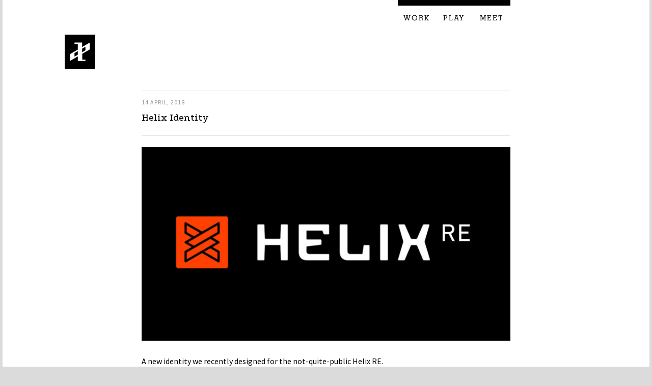

--- FILE ---
content_type: text/html; charset=UTF-8
request_url: http://designisplay.com/helix-identity/
body_size: 9329
content:
<!DOCTYPE html>
<html lang="en-US" xmlns:fb="https://www.facebook.com/2008/fbml" xmlns:addthis="https://www.addthis.com/help/api-spec" >
<head >
<meta charset="UTF-8" />
<meta name="viewport" content="width=device-width, initial-scale=1" />
<meta name="viewport" content="width=device-width, initial-scale=1.0"/><link type="text/css" rel="stylesheet" href="//fast.fonts.net/cssapi/231a7db3-e1cc-4fc9-8c7f-f9877a4bd9a4.css"/>
<title>Helix Identity</title>
<meta name='robots' content='max-image-preview:large' />

			<style type="text/css">
				.slide-excerpt { width: 50%; }
				.slide-excerpt { bottom: 0; }
				.slide-excerpt { right: 0; }
				.flexslider { max-width: 960px; max-height: 1680px; }
				.slide-image { max-height: 1680px; }
			</style>
			<style type="text/css">
				@media only screen
				and (min-device-width : 320px)
				and (max-device-width : 480px) {
					.slide-excerpt { display: none !important; }
				}
			</style> <link rel='dns-prefetch' href='//s7.addthis.com' />
<link rel='dns-prefetch' href='//fonts.googleapis.com' />
<link rel="alternate" type="application/rss+xml" title="Design is Play &raquo; Feed" href="https://designisplay.com/feed/" />
<link rel="alternate" type="application/rss+xml" title="Design is Play &raquo; Comments Feed" href="https://designisplay.com/comments/feed/" />
<link rel="canonical" href="https://designisplay.com/helix-identity/" />
<script type="text/javascript">
/* <![CDATA[ */
window._wpemojiSettings = {"baseUrl":"https:\/\/s.w.org\/images\/core\/emoji\/14.0.0\/72x72\/","ext":".png","svgUrl":"https:\/\/s.w.org\/images\/core\/emoji\/14.0.0\/svg\/","svgExt":".svg","source":{"concatemoji":"http:\/\/designisplay.com\/wp-includes\/js\/wp-emoji-release.min.js?ver=6.4.7"}};
/*! This file is auto-generated */
!function(i,n){var o,s,e;function c(e){try{var t={supportTests:e,timestamp:(new Date).valueOf()};sessionStorage.setItem(o,JSON.stringify(t))}catch(e){}}function p(e,t,n){e.clearRect(0,0,e.canvas.width,e.canvas.height),e.fillText(t,0,0);var t=new Uint32Array(e.getImageData(0,0,e.canvas.width,e.canvas.height).data),r=(e.clearRect(0,0,e.canvas.width,e.canvas.height),e.fillText(n,0,0),new Uint32Array(e.getImageData(0,0,e.canvas.width,e.canvas.height).data));return t.every(function(e,t){return e===r[t]})}function u(e,t,n){switch(t){case"flag":return n(e,"\ud83c\udff3\ufe0f\u200d\u26a7\ufe0f","\ud83c\udff3\ufe0f\u200b\u26a7\ufe0f")?!1:!n(e,"\ud83c\uddfa\ud83c\uddf3","\ud83c\uddfa\u200b\ud83c\uddf3")&&!n(e,"\ud83c\udff4\udb40\udc67\udb40\udc62\udb40\udc65\udb40\udc6e\udb40\udc67\udb40\udc7f","\ud83c\udff4\u200b\udb40\udc67\u200b\udb40\udc62\u200b\udb40\udc65\u200b\udb40\udc6e\u200b\udb40\udc67\u200b\udb40\udc7f");case"emoji":return!n(e,"\ud83e\udef1\ud83c\udffb\u200d\ud83e\udef2\ud83c\udfff","\ud83e\udef1\ud83c\udffb\u200b\ud83e\udef2\ud83c\udfff")}return!1}function f(e,t,n){var r="undefined"!=typeof WorkerGlobalScope&&self instanceof WorkerGlobalScope?new OffscreenCanvas(300,150):i.createElement("canvas"),a=r.getContext("2d",{willReadFrequently:!0}),o=(a.textBaseline="top",a.font="600 32px Arial",{});return e.forEach(function(e){o[e]=t(a,e,n)}),o}function t(e){var t=i.createElement("script");t.src=e,t.defer=!0,i.head.appendChild(t)}"undefined"!=typeof Promise&&(o="wpEmojiSettingsSupports",s=["flag","emoji"],n.supports={everything:!0,everythingExceptFlag:!0},e=new Promise(function(e){i.addEventListener("DOMContentLoaded",e,{once:!0})}),new Promise(function(t){var n=function(){try{var e=JSON.parse(sessionStorage.getItem(o));if("object"==typeof e&&"number"==typeof e.timestamp&&(new Date).valueOf()<e.timestamp+604800&&"object"==typeof e.supportTests)return e.supportTests}catch(e){}return null}();if(!n){if("undefined"!=typeof Worker&&"undefined"!=typeof OffscreenCanvas&&"undefined"!=typeof URL&&URL.createObjectURL&&"undefined"!=typeof Blob)try{var e="postMessage("+f.toString()+"("+[JSON.stringify(s),u.toString(),p.toString()].join(",")+"));",r=new Blob([e],{type:"text/javascript"}),a=new Worker(URL.createObjectURL(r),{name:"wpTestEmojiSupports"});return void(a.onmessage=function(e){c(n=e.data),a.terminate(),t(n)})}catch(e){}c(n=f(s,u,p))}t(n)}).then(function(e){for(var t in e)n.supports[t]=e[t],n.supports.everything=n.supports.everything&&n.supports[t],"flag"!==t&&(n.supports.everythingExceptFlag=n.supports.everythingExceptFlag&&n.supports[t]);n.supports.everythingExceptFlag=n.supports.everythingExceptFlag&&!n.supports.flag,n.DOMReady=!1,n.readyCallback=function(){n.DOMReady=!0}}).then(function(){return e}).then(function(){var e;n.supports.everything||(n.readyCallback(),(e=n.source||{}).concatemoji?t(e.concatemoji):e.wpemoji&&e.twemoji&&(t(e.twemoji),t(e.wpemoji)))}))}((window,document),window._wpemojiSettings);
/* ]]> */
</script>
<link rel='stylesheet' id='design-is-play-css' href='http://designisplay.com/wp-content/themes/designisplay/style.css?ver=9.0.20' type='text/css' media='all' />
<style id='wp-emoji-styles-inline-css' type='text/css'>

	img.wp-smiley, img.emoji {
		display: inline !important;
		border: none !important;
		box-shadow: none !important;
		height: 1em !important;
		width: 1em !important;
		margin: 0 0.07em !important;
		vertical-align: -0.1em !important;
		background: none !important;
		padding: 0 !important;
	}
</style>
<link rel='stylesheet' id='wp-block-library-css' href='http://designisplay.com/wp-includes/css/dist/block-library/style.min.css?ver=6.4.7' type='text/css' media='all' />
<style id='classic-theme-styles-inline-css' type='text/css'>
/*! This file is auto-generated */
.wp-block-button__link{color:#fff;background-color:#32373c;border-radius:9999px;box-shadow:none;text-decoration:none;padding:calc(.667em + 2px) calc(1.333em + 2px);font-size:1.125em}.wp-block-file__button{background:#32373c;color:#fff;text-decoration:none}
</style>
<style id='global-styles-inline-css' type='text/css'>
body{--wp--preset--color--black: #000000;--wp--preset--color--cyan-bluish-gray: #abb8c3;--wp--preset--color--white: #ffffff;--wp--preset--color--pale-pink: #f78da7;--wp--preset--color--vivid-red: #cf2e2e;--wp--preset--color--luminous-vivid-orange: #ff6900;--wp--preset--color--luminous-vivid-amber: #fcb900;--wp--preset--color--light-green-cyan: #7bdcb5;--wp--preset--color--vivid-green-cyan: #00d084;--wp--preset--color--pale-cyan-blue: #8ed1fc;--wp--preset--color--vivid-cyan-blue: #0693e3;--wp--preset--color--vivid-purple: #9b51e0;--wp--preset--gradient--vivid-cyan-blue-to-vivid-purple: linear-gradient(135deg,rgba(6,147,227,1) 0%,rgb(155,81,224) 100%);--wp--preset--gradient--light-green-cyan-to-vivid-green-cyan: linear-gradient(135deg,rgb(122,220,180) 0%,rgb(0,208,130) 100%);--wp--preset--gradient--luminous-vivid-amber-to-luminous-vivid-orange: linear-gradient(135deg,rgba(252,185,0,1) 0%,rgba(255,105,0,1) 100%);--wp--preset--gradient--luminous-vivid-orange-to-vivid-red: linear-gradient(135deg,rgba(255,105,0,1) 0%,rgb(207,46,46) 100%);--wp--preset--gradient--very-light-gray-to-cyan-bluish-gray: linear-gradient(135deg,rgb(238,238,238) 0%,rgb(169,184,195) 100%);--wp--preset--gradient--cool-to-warm-spectrum: linear-gradient(135deg,rgb(74,234,220) 0%,rgb(151,120,209) 20%,rgb(207,42,186) 40%,rgb(238,44,130) 60%,rgb(251,105,98) 80%,rgb(254,248,76) 100%);--wp--preset--gradient--blush-light-purple: linear-gradient(135deg,rgb(255,206,236) 0%,rgb(152,150,240) 100%);--wp--preset--gradient--blush-bordeaux: linear-gradient(135deg,rgb(254,205,165) 0%,rgb(254,45,45) 50%,rgb(107,0,62) 100%);--wp--preset--gradient--luminous-dusk: linear-gradient(135deg,rgb(255,203,112) 0%,rgb(199,81,192) 50%,rgb(65,88,208) 100%);--wp--preset--gradient--pale-ocean: linear-gradient(135deg,rgb(255,245,203) 0%,rgb(182,227,212) 50%,rgb(51,167,181) 100%);--wp--preset--gradient--electric-grass: linear-gradient(135deg,rgb(202,248,128) 0%,rgb(113,206,126) 100%);--wp--preset--gradient--midnight: linear-gradient(135deg,rgb(2,3,129) 0%,rgb(40,116,252) 100%);--wp--preset--font-size--small: 13px;--wp--preset--font-size--medium: 20px;--wp--preset--font-size--large: 36px;--wp--preset--font-size--x-large: 42px;--wp--preset--spacing--20: 0.44rem;--wp--preset--spacing--30: 0.67rem;--wp--preset--spacing--40: 1rem;--wp--preset--spacing--50: 1.5rem;--wp--preset--spacing--60: 2.25rem;--wp--preset--spacing--70: 3.38rem;--wp--preset--spacing--80: 5.06rem;--wp--preset--shadow--natural: 6px 6px 9px rgba(0, 0, 0, 0.2);--wp--preset--shadow--deep: 12px 12px 50px rgba(0, 0, 0, 0.4);--wp--preset--shadow--sharp: 6px 6px 0px rgba(0, 0, 0, 0.2);--wp--preset--shadow--outlined: 6px 6px 0px -3px rgba(255, 255, 255, 1), 6px 6px rgba(0, 0, 0, 1);--wp--preset--shadow--crisp: 6px 6px 0px rgba(0, 0, 0, 1);}:where(.is-layout-flex){gap: 0.5em;}:where(.is-layout-grid){gap: 0.5em;}body .is-layout-flow > .alignleft{float: left;margin-inline-start: 0;margin-inline-end: 2em;}body .is-layout-flow > .alignright{float: right;margin-inline-start: 2em;margin-inline-end: 0;}body .is-layout-flow > .aligncenter{margin-left: auto !important;margin-right: auto !important;}body .is-layout-constrained > .alignleft{float: left;margin-inline-start: 0;margin-inline-end: 2em;}body .is-layout-constrained > .alignright{float: right;margin-inline-start: 2em;margin-inline-end: 0;}body .is-layout-constrained > .aligncenter{margin-left: auto !important;margin-right: auto !important;}body .is-layout-constrained > :where(:not(.alignleft):not(.alignright):not(.alignfull)){max-width: var(--wp--style--global--content-size);margin-left: auto !important;margin-right: auto !important;}body .is-layout-constrained > .alignwide{max-width: var(--wp--style--global--wide-size);}body .is-layout-flex{display: flex;}body .is-layout-flex{flex-wrap: wrap;align-items: center;}body .is-layout-flex > *{margin: 0;}body .is-layout-grid{display: grid;}body .is-layout-grid > *{margin: 0;}:where(.wp-block-columns.is-layout-flex){gap: 2em;}:where(.wp-block-columns.is-layout-grid){gap: 2em;}:where(.wp-block-post-template.is-layout-flex){gap: 1.25em;}:where(.wp-block-post-template.is-layout-grid){gap: 1.25em;}.has-black-color{color: var(--wp--preset--color--black) !important;}.has-cyan-bluish-gray-color{color: var(--wp--preset--color--cyan-bluish-gray) !important;}.has-white-color{color: var(--wp--preset--color--white) !important;}.has-pale-pink-color{color: var(--wp--preset--color--pale-pink) !important;}.has-vivid-red-color{color: var(--wp--preset--color--vivid-red) !important;}.has-luminous-vivid-orange-color{color: var(--wp--preset--color--luminous-vivid-orange) !important;}.has-luminous-vivid-amber-color{color: var(--wp--preset--color--luminous-vivid-amber) !important;}.has-light-green-cyan-color{color: var(--wp--preset--color--light-green-cyan) !important;}.has-vivid-green-cyan-color{color: var(--wp--preset--color--vivid-green-cyan) !important;}.has-pale-cyan-blue-color{color: var(--wp--preset--color--pale-cyan-blue) !important;}.has-vivid-cyan-blue-color{color: var(--wp--preset--color--vivid-cyan-blue) !important;}.has-vivid-purple-color{color: var(--wp--preset--color--vivid-purple) !important;}.has-black-background-color{background-color: var(--wp--preset--color--black) !important;}.has-cyan-bluish-gray-background-color{background-color: var(--wp--preset--color--cyan-bluish-gray) !important;}.has-white-background-color{background-color: var(--wp--preset--color--white) !important;}.has-pale-pink-background-color{background-color: var(--wp--preset--color--pale-pink) !important;}.has-vivid-red-background-color{background-color: var(--wp--preset--color--vivid-red) !important;}.has-luminous-vivid-orange-background-color{background-color: var(--wp--preset--color--luminous-vivid-orange) !important;}.has-luminous-vivid-amber-background-color{background-color: var(--wp--preset--color--luminous-vivid-amber) !important;}.has-light-green-cyan-background-color{background-color: var(--wp--preset--color--light-green-cyan) !important;}.has-vivid-green-cyan-background-color{background-color: var(--wp--preset--color--vivid-green-cyan) !important;}.has-pale-cyan-blue-background-color{background-color: var(--wp--preset--color--pale-cyan-blue) !important;}.has-vivid-cyan-blue-background-color{background-color: var(--wp--preset--color--vivid-cyan-blue) !important;}.has-vivid-purple-background-color{background-color: var(--wp--preset--color--vivid-purple) !important;}.has-black-border-color{border-color: var(--wp--preset--color--black) !important;}.has-cyan-bluish-gray-border-color{border-color: var(--wp--preset--color--cyan-bluish-gray) !important;}.has-white-border-color{border-color: var(--wp--preset--color--white) !important;}.has-pale-pink-border-color{border-color: var(--wp--preset--color--pale-pink) !important;}.has-vivid-red-border-color{border-color: var(--wp--preset--color--vivid-red) !important;}.has-luminous-vivid-orange-border-color{border-color: var(--wp--preset--color--luminous-vivid-orange) !important;}.has-luminous-vivid-amber-border-color{border-color: var(--wp--preset--color--luminous-vivid-amber) !important;}.has-light-green-cyan-border-color{border-color: var(--wp--preset--color--light-green-cyan) !important;}.has-vivid-green-cyan-border-color{border-color: var(--wp--preset--color--vivid-green-cyan) !important;}.has-pale-cyan-blue-border-color{border-color: var(--wp--preset--color--pale-cyan-blue) !important;}.has-vivid-cyan-blue-border-color{border-color: var(--wp--preset--color--vivid-cyan-blue) !important;}.has-vivid-purple-border-color{border-color: var(--wp--preset--color--vivid-purple) !important;}.has-vivid-cyan-blue-to-vivid-purple-gradient-background{background: var(--wp--preset--gradient--vivid-cyan-blue-to-vivid-purple) !important;}.has-light-green-cyan-to-vivid-green-cyan-gradient-background{background: var(--wp--preset--gradient--light-green-cyan-to-vivid-green-cyan) !important;}.has-luminous-vivid-amber-to-luminous-vivid-orange-gradient-background{background: var(--wp--preset--gradient--luminous-vivid-amber-to-luminous-vivid-orange) !important;}.has-luminous-vivid-orange-to-vivid-red-gradient-background{background: var(--wp--preset--gradient--luminous-vivid-orange-to-vivid-red) !important;}.has-very-light-gray-to-cyan-bluish-gray-gradient-background{background: var(--wp--preset--gradient--very-light-gray-to-cyan-bluish-gray) !important;}.has-cool-to-warm-spectrum-gradient-background{background: var(--wp--preset--gradient--cool-to-warm-spectrum) !important;}.has-blush-light-purple-gradient-background{background: var(--wp--preset--gradient--blush-light-purple) !important;}.has-blush-bordeaux-gradient-background{background: var(--wp--preset--gradient--blush-bordeaux) !important;}.has-luminous-dusk-gradient-background{background: var(--wp--preset--gradient--luminous-dusk) !important;}.has-pale-ocean-gradient-background{background: var(--wp--preset--gradient--pale-ocean) !important;}.has-electric-grass-gradient-background{background: var(--wp--preset--gradient--electric-grass) !important;}.has-midnight-gradient-background{background: var(--wp--preset--gradient--midnight) !important;}.has-small-font-size{font-size: var(--wp--preset--font-size--small) !important;}.has-medium-font-size{font-size: var(--wp--preset--font-size--medium) !important;}.has-large-font-size{font-size: var(--wp--preset--font-size--large) !important;}.has-x-large-font-size{font-size: var(--wp--preset--font-size--x-large) !important;}
.wp-block-navigation a:where(:not(.wp-element-button)){color: inherit;}
:where(.wp-block-post-template.is-layout-flex){gap: 1.25em;}:where(.wp-block-post-template.is-layout-grid){gap: 1.25em;}
:where(.wp-block-columns.is-layout-flex){gap: 2em;}:where(.wp-block-columns.is-layout-grid){gap: 2em;}
.wp-block-pullquote{font-size: 1.5em;line-height: 1.6;}
</style>
<link rel='stylesheet' id='dip-fonts-css' href='https://fonts.googleapis.com/css?family=Podkova%3A400%2C500%2C700%7CSource+Sans+Pro%3A300%2C400%2C600%2C700&#038;display=swap&#038;ver=6.4.7' type='text/css' media='all' />
<link rel='stylesheet' id='addthis_all_pages-css' href='http://designisplay.com/wp-content/plugins/addthis/frontend/build/addthis_wordpress_public.min.css?ver=6.4.7' type='text/css' media='all' />
<link rel='stylesheet' id='slider_styles-css' href='http://designisplay.com/wp-content/plugins/genesis-responsive-slider/assets/style.css?ver=1.0.1' type='text/css' media='all' />
<script type="text/javascript" src="http://designisplay.com/wp-includes/js/jquery/jquery.min.js?ver=3.7.1" id="jquery-core-js"></script>
<script type="text/javascript" src="http://designisplay.com/wp-includes/js/jquery/jquery-migrate.min.js?ver=3.4.1" id="jquery-migrate-js"></script>
<link rel="https://api.w.org/" href="https://designisplay.com/wp-json/" /><link rel="alternate" type="application/json" href="https://designisplay.com/wp-json/wp/v2/posts/2135" /><link rel="EditURI" type="application/rsd+xml" title="RSD" href="https://designisplay.com/xmlrpc.php?rsd" />
<link rel="alternate" type="application/json+oembed" href="https://designisplay.com/wp-json/oembed/1.0/embed?url=https%3A%2F%2Fdesignisplay.com%2Fhelix-identity%2F" />
<link rel="alternate" type="text/xml+oembed" href="https://designisplay.com/wp-json/oembed/1.0/embed?url=https%3A%2F%2Fdesignisplay.com%2Fhelix-identity%2F&#038;format=xml" />
<script type="text/javascript" src="http://fast.fonts.net/jsapi/231a7db3-e1cc-4fc9-8c7f-f9877a4bd9a4.js"></script><link rel="icon" href="https://designisplay.com/wp-content/uploads/DP_monogram_favicon.png" sizes="32x32" />
<link rel="icon" href="https://designisplay.com/wp-content/uploads/DP_monogram_favicon.png" sizes="192x192" />
<link rel="apple-touch-icon" href="https://designisplay.com/wp-content/uploads/DP_monogram_favicon.png" />
<meta name="msapplication-TileImage" content="https://designisplay.com/wp-content/uploads/DP_monogram_favicon.png" />
		<style type="text/css" id="wp-custom-css">
			img {
    -webkit-user-drag: none;
}

@media (max-width: 768px) { .category .content-sidebar-wrap, .plog-archive .content-sidebar-wrap, .page-id-58 .content-sidebar-wrap, .page-awards .content-sidebar-wrap, .single-post .content-sidebar-wrap, .site-inner + hr, .bottom-hr { margin-left: 18px; margin-right: 18px; } }

.systems hr {
	visibility: hidden;
}

.entry-categories, .entry-tags { display: inline; }

.entry-categories a {
	display: inline-block; 
}

.subtitle-container h2 {
	line-height: 1.5;
}

.photo-credit {
	font-size: 13px;
	line-height: 18px;
}

a[x-apple-data-detectors] {
    color: inherit !important;
    text-decoration: none !important;
    font-size: inherit !important;
    font-family: inherit !important;
    font-weight: inherit !important;
    line-height: inherit !important;
}


.about-us-portrait {
	border-bottom: none;
}

.about-us-intro {
	font-family: 'Podkova', serif;
	font-size: 33px;
	line-height: 50px;
	font-weight: 400;
}
@media (max-width: 580px) { 
	.about-us-intro {
		font-size: 23px;
		line-height: 1.6;
	}
}

.about-us-name, .sya_container h3 {
	font-family: 'Podkova', serif;
	font-size: 23px;
	margin-top: -4px;
	margin-bottom: 20px;
	font-weight: 400;
	color: #000;
	border: none;
}

@media (max-width: 580px) {
	.about-us-rule {
		margin-left: 0;
		margin-right: 0;
	}
}

.sya_container h3 {
	font-size: 19px;
}

.about-us-rule {
	height: 1px;
	margin-bottom: 30px;
	background: none;
	border-bottom: 1px solid #ccc;
}

.community .about-us-rule {
	margin-bottom: 20px;
}

.colophon:before {
	display: none;
}

.post-58 p, .post-2377 p, .post-3504 p {
	font-size: 16px;
	line-height: 26px;
	margin-bottom: 20px
}

.footer-widget-area .menu-social-menu-container {
	margin-top: 82px;
}

hr.below {
	display: none;
}

.homepage-article-links-row {
	margin-top: 65px;
}

.homepage-article-links-row .textwidget {
	padding-left: 15px;
	padding-right: 10px;
}

.home .widget .widget-title {
	font-family:'Georgia W99', serif;
	font-style: italic;
	font-size: 13px;
	margin-bottom: 30px;
	font-weight: 400;
	text-align: center;
	letter-spacing: 1px;
	border: none;
	text-transform: lowercase;
	font-style: normal;
}

.home .widget .widget-title:before {
	content: '';
	width: 50px;
	height: 3px;
	background-color: #000;
	display: block;
	margin: 0px auto 20px;
}

a.homepage-article-title {
		font-family:'Memphis W10', serif;
	color: #000000;
	font-size: 14px;
	line-height: 21px;
	letter-spacing: .2px;
	margin-top: 30px;
	margin-bottom: 11px;
	display: block;
}

.homepage-article-date {
	text-transform: uppercase;
	font-size: 12px;
	letter-spacing: 1px;
	color: rgb(146,146,146);
}

#black-studio-tinymce-5 .textwidget {
	border-right: 1px solid rgb(146,146,146);
	border-left: 1px solid rgb(146,146,146);
	min-height: 270px;
}

@media (max-width: 580px) { 
	.homepage-article-links-row {
		display: none;
	}
}

.entry-content a { 
	color: black;
	font-weight: 600; 
	border-bottom: 1px solid #ccc;
}

.sidebar .entry-content p a, .sidebar .articles p a {
	border-bottom: none;
}

.entry-content a:hover, a.homepage-article-title:hover {
	color: #ff9900;
}

body.page-about-us, 
body.page-id-2377,  
.page-about-us h1, 
.page-about-us h2, 
.page-about-us h3,
.page-id-2377 h1, 
.page-id-2377 h2, 
.page-id-2377 h3 {
	color: #000000;
}

body.page-about-us .content,
body.page-id-2377 .content, .category .entry-content p, .single-post .entry-content p, .articles p, .error404 li
{
	font-family: 'Source Sans Pro', sans-serif;
	font-size: 16px !important;
	line-height: 26px;
	font-weight: 400;
	-webkit-font-smoothing: antialiased;
}

.post.entry {
	margin-bottom: 55px;
}

@media (max-width: 580px) { .one-fourth { clear: none; margin: 0 auto; width: 100%; }
.three-fourths { clear: none; width: 100%; margin: 0 auto; } 
	.footer-widget-area .menu-social-menu-container {
		margin-top: 0;
	}
}

.icons .photo-credit {
	margin: 40px 0 0;
  display: inline-block;
}

.sya_container h3 {
	padding-top: 25px;
	margin-top: 25px;
	border-top: 1px solid #ccc;
}

.sya_container h3:first-of-type {
	margin-top: 0px;
}

.sya_postcontent a {
	border-bottom: 1px solid #ccc !important;
}

.sya_postcontent {
	font-size: 16px;
  line-height: 26px;
  margin-bottom: 16px;
}

.sya_date {
	width: 140px;
	display: inline-block;
	color: #929292;
	font-size: 12px;
	text-transform: uppercase;
	letter-spacing: 1px;
}

@media (max-width: 580px) { 
	.sya_date { display: block;}
}

.menu-tags-menu-container li { font-size: 12px; letter-spacing: 1px; line-height: 30px; text-transform: uppercase; position: relative; /* border-bottom: 1px solid #ccc; */ }
		</style>
		</head>
<body class="post-template-default single single-post postid-2135 single-format-standard header-image full-width-content genesis-breadcrumbs-hidden genesis-footer-widgets-visible" itemscope itemtype="https://schema.org/WebPage"><div class="site-container"><div id="topofpage"></div><header class="site-header" itemscope itemtype="https://schema.org/WPHeader"><div class="wrap"><div class="title-area"><p class="site-title" itemprop="headline"><a href="https://designisplay.com/">Design is Play</a></p></div><div class="widget-area header-widget-area"><nav class="menu-main-menu-container"><ul id="menu-main-menu" class="genesis-nav-menu clearfix"><li id="menu-item-1323" class="menu-item menu-item-type-custom menu-item-object-custom menu-item-has-children menu-item-1323"><a itemprop="url">Work</a>
<ul class="sub-menu sub-sub-menu menu-depth-1">
	<li id="menu-item-1179" class="menu-item menu-item-type-custom menu-item-object-custom menu-item-has-children menu-item-1179"><a itemprop="url">Systems</a>
	<ul class="sub-menu sub-sub-menu menu-depth-2">
		<li id="menu-item-50" class="menu-item menu-item-type-post_type menu-item-object-page menu-item-50"><a href="https://designisplay.com/work/systems/march-pantry/" itemprop="url">March Pantry</a></li>
		<li id="menu-item-4195" class="menu-item menu-item-type-post_type menu-item-object-page menu-item-4195"><a href="https://designisplay.com/work/systems/cca-design-lecture-series/" itemprop="url">CCA DLS X</a></li>
		<li id="menu-item-2282" class="menu-item menu-item-type-post_type menu-item-object-page menu-item-2282"><a href="https://designisplay.com/work/systems/el-pipila/" itemprop="url">El Pípila</a></li>
		<li id="menu-item-3314" class="menu-item menu-item-type-post_type menu-item-object-page menu-item-3314"><a href="https://designisplay.com/work/systems/oriel-wines/" itemprop="url">Oriel Wines</a></li>
		<li id="menu-item-2737" class="menu-item menu-item-type-post_type menu-item-object-page menu-item-2737"><a href="https://designisplay.com/work/systems/touchstone-climbing/" itemprop="url">Touchstone Climbing</a></li>
		<li id="menu-item-3732" class="menu-item menu-item-type-post_type menu-item-object-page menu-item-3732"><a href="https://designisplay.com/work/systems/helix-re/" itemprop="url">Helix RE</a></li>
		<li id="menu-item-4106" class="menu-item menu-item-type-post_type menu-item-object-page menu-item-4106"><a href="https://designisplay.com/work/systems/exaltapp/" itemprop="url">Exalt App</a></li>
		<li id="menu-item-3313" class="menu-item menu-item-type-post_type menu-item-object-page menu-item-3313"><a href="https://designisplay.com/work/systems/intel-appup/" itemprop="url">Intel AppUp</a></li>
		<li id="menu-item-147" class="menu-item menu-item-type-post_type menu-item-object-page menu-item-147"><a href="https://designisplay.com/work/systems/extole/" itemprop="url">Extole</a></li>
		<li id="menu-item-144" class="menu-item menu-item-type-post_type menu-item-object-page menu-item-144"><a href="https://designisplay.com/work/systems/cca-craft-forward/" itemprop="url">CCA Craft Forward</a></li>
		<li id="menu-item-49" class="menu-item menu-item-type-post_type menu-item-object-page menu-item-49"><a href="https://designisplay.com/work/systems/anson-mills/" itemprop="url">Anson Mills</a></li>
		<li id="menu-item-149" class="menu-item menu-item-type-post_type menu-item-object-page menu-item-149"><a href="https://designisplay.com/work/systems/washoe-grill/" itemprop="url">Washoe Grill</a></li>
		<li id="menu-item-148" class="menu-item menu-item-type-post_type menu-item-object-page menu-item-148"><a href="https://designisplay.com/work/systems/the-buckeye/" itemprop="url">The Buckeye</a></li>
		<li id="menu-item-2294" class="menu-item menu-item-type-post_type menu-item-object-page menu-item-2294"><a href="https://designisplay.com/work/systems/unhelpful-instructions/" itemprop="url">Unhelpful Instructions</a></li>
		<li id="menu-item-140" class="menu-item menu-item-type-post_type menu-item-object-page menu-item-140"><a href="https://designisplay.com/work/systems/design-is-play/" itemprop="url">Design is Play</a></li>
	</ul>
</li>
	<li id="menu-item-2444" class="menu-item menu-item-type-post_type menu-item-object-page menu-item-2444"><a href="https://designisplay.com/work/trademarks/" itemprop="url">Trademarks</a></li>
	<li id="menu-item-2668" class="menu-item menu-item-type-post_type menu-item-object-page menu-item-2668"><a href="https://designisplay.com/work/icons/" itemprop="url">Icons</a></li>
	<li id="menu-item-3312" class="menu-item menu-item-type-custom menu-item-object-custom menu-item-has-children menu-item-3312"><a itemprop="url">Books</a>
	<ul class="sub-menu sub-sub-menu menu-depth-2">
		<li id="menu-item-2311" class="menu-item menu-item-type-post_type menu-item-object-page menu-item-2311"><a href="https://designisplay.com/work/systems/symbols/" itemprop="url">Symbols</a></li>
		<li id="menu-item-142" class="menu-item menu-item-type-post_type menu-item-object-page menu-item-142"><a href="https://designisplay.com/work/systems/dirty-baby/" itemprop="url">Dirty Baby</a></li>
		<li id="menu-item-141" class="menu-item menu-item-type-post_type menu-item-object-page menu-item-141"><a href="https://designisplay.com/work/systems/richter-858/" itemprop="url">Richter 858</a></li>
	</ul>
</li>
	<li id="menu-item-31" class="menu-item menu-item-type-post_type menu-item-object-page current-post-parent menu-item-31"><a href="https://designisplay.com/work/covers/" itemprop="url">Covers</a></li>
	<li id="menu-item-30" class="menu-item menu-item-type-post_type menu-item-object-page menu-item-30"><a href="https://designisplay.com/work/posters/" itemprop="url">Posters</a></li>
	<li id="menu-item-29" class="menu-item menu-item-type-post_type menu-item-object-page menu-item-29"><a href="https://designisplay.com/work/process/" itemprop="url">Process</a></li>
</ul>
</li>
<li id="menu-item-1328" class="menu-item menu-item-type-custom menu-item-object-custom menu-item-has-children menu-item-1328"><a itemprop="url">Play</a>
<ul class="sub-menu sub-sub-menu menu-depth-1">
	<li id="menu-item-1327" class="menu-item menu-item-type-custom menu-item-object-custom menu-item-has-children menu-item-1327"><a itemprop="url">PLOG</a>
	<ul class="sub-menu sub-sub-menu menu-depth-2">
		<li id="menu-item-315" class="menu-item menu-item-type-taxonomy menu-item-object-category current-post-ancestor menu-item-315"><a href="https://designisplay.com/play/plog/" itemprop="url">Recent Posts</a></li>
		<li id="menu-item-312" class="menu-item menu-item-type-taxonomy menu-item-object-category current-post-ancestor current-menu-parent current-post-parent menu-item-312"><a href="https://designisplay.com/play/plog/play-work/" itemprop="url">Play : Work</a></li>
		<li id="menu-item-310" class="menu-item menu-item-type-taxonomy menu-item-object-category menu-item-310"><a href="https://designisplay.com/play/plog/play-press/" itemprop="url">Play : Press</a></li>
		<li id="menu-item-311" class="menu-item menu-item-type-taxonomy menu-item-object-category menu-item-311"><a href="https://designisplay.com/play/plog/play-school/" itemprop="url">Play : School</a></li>
		<li id="menu-item-2887" class="menu-item menu-item-type-taxonomy menu-item-object-category menu-item-2887"><a href="https://designisplay.com/play/plog/agitprop/" itemprop="url">Agitprop</a></li>
		<li id="menu-item-973" class="menu-item menu-item-type-taxonomy menu-item-object-category current-post-ancestor current-menu-parent current-post-parent menu-item-973"><a href="https://designisplay.com/play/plog/symbols/" itemprop="url">Symbols</a></li>
		<li id="menu-item-314" class="menu-item menu-item-type-taxonomy menu-item-object-category current-post-ancestor current-menu-parent current-post-parent menu-item-314"><a href="https://designisplay.com/play/plog/typography/" itemprop="url">Typography</a></li>
		<li id="menu-item-313" class="menu-item menu-item-type-taxonomy menu-item-object-category menu-item-313"><a href="https://designisplay.com/play/plog/playmates/" itemprop="url">Playmates</a></li>
		<li id="menu-item-309" class="menu-item menu-item-type-taxonomy menu-item-object-category menu-item-309"><a href="https://designisplay.com/play/plog/favorites/" itemprop="url">Favorites</a></li>
		<li id="menu-item-717" class="menu-item menu-item-type-post_type menu-item-object-page menu-item-717"><a href="https://designisplay.com/plog/archive/" itemprop="url">Archive</a></li>
	</ul>
</li>
	<li id="menu-item-1992" class="menu-item menu-item-type-taxonomy menu-item-object-category menu-item-has-children menu-item-1992"><a href="https://designisplay.com/play/books/" itemprop="url">Publications</a>
	<ul class="sub-menu sub-sub-menu menu-depth-2">
		<li id="menu-item-1994" class="menu-item menu-item-type-taxonomy menu-item-object-category menu-item-1994"><a href="https://designisplay.com/play/books/" itemprop="url">Books</a></li>
		<li id="menu-item-1993" class="menu-item menu-item-type-taxonomy menu-item-object-category menu-item-1993"><a href="https://designisplay.com/play/articles/" itemprop="url">Articles</a></li>
	</ul>
</li>
	<li id="menu-item-1984" class="menu-item menu-item-type-taxonomy menu-item-object-category menu-item-has-children menu-item-1984"><a href="https://designisplay.com/play/book-reviews/" itemprop="url">Press</a>
	<ul class="sub-menu sub-sub-menu menu-depth-2">
		<li id="menu-item-1977" class="menu-item menu-item-type-taxonomy menu-item-object-category menu-item-1977"><a href="https://designisplay.com/play/book-reviews/" itemprop="url">Book Reviews</a></li>
		<li id="menu-item-1976" class="menu-item menu-item-type-taxonomy menu-item-object-category menu-item-1976"><a href="https://designisplay.com/play/interviews/" itemprop="url">Interviews</a></li>
	</ul>
</li>
	<li id="menu-item-2613" class="menu-item menu-item-type-custom menu-item-object-custom menu-item-2613"><a target="_blank" rel="noopener" href="https://www.papersirens.com" itemprop="url">Shop</a></li>
</ul>
</li>
<li id="menu-item-1329" class="menu-item menu-item-type-custom menu-item-object-custom menu-item-has-children menu-item-1329"><a itemprop="url">Meet</a>
<ul class="sub-menu sub-sub-menu menu-depth-1">
	<li id="menu-item-63" class="menu-item menu-item-type-post_type menu-item-object-page menu-item-63"><a href="https://designisplay.com/about-us/" itemprop="url">About Us</a></li>
	<li id="menu-item-3545" class="menu-item menu-item-type-post_type menu-item-object-page menu-item-3545"><a href="https://designisplay.com/clients/" itemprop="url">Clients</a></li>
	<li id="menu-item-2379" class="menu-item menu-item-type-post_type menu-item-object-page menu-item-2379"><a href="https://designisplay.com/awards/" itemprop="url">Awards</a></li>
	<li id="menu-item-62" class="menu-item menu-item-type-post_type menu-item-object-page menu-item-62"><a href="https://designisplay.com/contact-us/" itemprop="url">Contact Us</a></li>
</ul>
</li>
</ul></nav></div></div></header><div class="site-inner"><div class="content-sidebar-wrap"><main class="content"><article class="post-2135 post type-post status-publish format-standard category-play-work category-symbols category-typography entry" aria-label="Helix Identity" itemscope itemtype="https://schema.org/CreativeWork"><header class="entry-header"><p class="entry-meta"><time class="entry-time" itemprop="datePublished" datetime="2018-04-14T12:00:30+00:00">14 April, 2018</time></p></header><h1 class="entry-title" itemprop="headline">Helix Identity</h1>
<div class="entry-content" itemprop="text"><div class="at-above-post addthis_tool" data-url="https://designisplay.com/helix-identity/"></div><p><img decoding="async" class="alignnone size-medium wp-image-2136" src="http://designisplay.com/wp-content/uploads/5.14.18_plog-1-768x403.jpg" alt="" width="768" height="403" srcset="https://designisplay.com/wp-content/uploads/5.14.18_plog-1-768x403.jpg 768w, https://designisplay.com/wp-content/uploads/5.14.18_plog-1-480x252.jpg 480w, https://designisplay.com/wp-content/uploads/5.14.18_plog-1-1536x807.jpg 1536w" sizes="(max-width: 768px) 100vw, 768px" /></p>
<p>A new identity we recently designed for the not-quite-public Helix RE.</p>
<p>The X-like form of the trademark references both a double-helix and the idea of a specific location on a map. (Or a specific node—or data set—within a database or network.)</p>
<!-- AddThis Advanced Settings above via filter on the_content --><!-- AddThis Advanced Settings below via filter on the_content --><!-- AddThis Advanced Settings generic via filter on the_content --><!-- AddThis Share Buttons above via filter on the_content --><!-- AddThis Share Buttons below via filter on the_content --><div class="at-below-post addthis_tool" data-url="https://designisplay.com/helix-identity/"></div><!-- AddThis Share Buttons generic via filter on the_content --></div><footer class="entry-footer"><p class="entry-meta"><a class="addthis_button_compact"><span>+ SHARE </span></a><span class="entry-categories">Tags <a href="https://designisplay.com/play/plog/play-work/" rel="category tag">Play : Work</a>/<a href="https://designisplay.com/play/plog/symbols/" rel="category tag">Symbols</a>/<a href="https://designisplay.com/play/plog/typography/" rel="category tag">Typography</a></span> </p></footer></article></main></div>		<div class="entry-pagination pagination">
		 	<div class="pagination-next">
		 		<a href="https://designisplay.com/play-press-anson-mills-in-koreas-design-magazine/" rel="prev">Older</a>		 	</div>
		 	<div class="pagination-previous">
		 		<a href="https://designisplay.com/play-press-protest-resistance-posters-exhibition-museum-fur-gestaltung-zurich/" rel="next">Newer</a>		 	</div>
	 	</div>
	 	<hr class="below">
	 		<span class="bar"></span>
	<a href="#menu-main-menu" class="gototop"><span class="icon-top_of_page_right"></span><span class="icon-top_of_page_left"></span></a>
	</div><div class="footer-widgets"><div class="wrap"><div class="widget-area footer-widgets-1 footer-widget-area"><section id="nav_menu-12" class="widget widget_nav_menu"><div class="widget-wrap"><div class="menu-social-menu-container"><ul id="menu-social-menu" class="menu"><li id="menu-item-84" class="menu-item menu-item-type-custom menu-item-object-custom menu-item-84"><a title="View our Behance Portfolio" target="_blank" rel="noopener" href="http://www.behance.net/designisplay" itemprop="url"><span class="icon-behance social-icon"></span></a></li>
<li id="menu-item-82" class="menu-item menu-item-type-custom menu-item-object-custom menu-item-82"><a title="Follow us on Instagram" target="_blank" rel="noopener" href="https://instagram.com/design_is_play/" itemprop="url"><span class="icon-instagram social-icon"></span></a></li>
<li id="menu-item-83" class="menu-item menu-item-type-custom menu-item-object-custom menu-item-83"><a title="Follow Us on Facebook" target="_blank" rel="noopener" href="https://www.facebook.com/DesignIsPlay" itemprop="url"><span class="icon-facebook social-icon"></span></a></li>
</ul></div></div></section>
</div></div></div><footer class="site-footer" itemscope itemtype="https://schema.org/WPFooter"><div class="wrap"><p>©2025 Design is Play. All Rights Reserved.</p></div></footer></div>	
	<script type="text/javascript">		
		jQuery(document).ready(function() {
			jQuery( "#menu-main-menu .menu-item-has-children > a" ).on('touchstart click', function( event ) {
				event.preventDefault();
				jQuery(this).toggleClass("rotate");
				jQuery(this).next("ul").toggleClass( "open-sesame" );
			});	
			jQuery('html').on('touchstart click', function() {
			//Hide the menus if visible
				jQuery('a').removeClass("rotate");
				jQuery('ul').removeClass('open-sesame');
			});	
			jQuery('#menu-main-menu').on('touchstart click', function( event ) {
				event.stopPropagation();
				});	
			jQuery('.menu-depth-2 li').on('touchstart click', function() {
				jQuery('.menu-depth-2 li').removeClass('current-menu-item');
				});
			jQuery(".gototop").on('touchstart click', function() {
				jQuery("html, body").animate({ scrollTop: 0 }, "slow");
				return false;
			});						
		});	
		</script>

	<!-- google analytics code -->
<script type="text/javascript">
var gaJsHost = (("https:" == document.location.protocol) ? "https://ssl." : "http://www.");
document.write(unescape("%3Cscript src='" + gaJsHost + "google-analytics.com/ga.js' type='text/javascript'%3E%3C/script%3E"));
</script>
<script type="text/javascript">
try {
var pageTracker = _gat._getTracker("UA-15245332-1");
pageTracker._trackPageview();
} catch(err) {}
</script>
<script>jQuery(document).ready(function() {
jQuery('p').has('img').addClass('image');
}); </script>
<script>
jQuery(window).load(function(){ 
/*code here*/ 
jQuery(".content").css("visibility", "visible");
})
</script>

<script>
(function($){
  jQuery(document).on('contextmenu', 'img', function() {
      return false;
  })
})(jQuery);
</script><script type='text/javascript'>jQuery(document).ready(function($) {$(".flexslider").flexslider({controlsContainer: "#genesis-responsive-slider",animation: "slide",directionNav: 0,controlNav: 0,animationDuration: 800,slideshowSpeed: 4000    });  });</script><script type="text/javascript" src="http://designisplay.com/wp-content/plugins/genesis-responsive-slider/assets/js/jquery.flexslider.js?ver=1.0.1" id="flexslider-js"></script>
<script type="text/javascript" src="https://designisplay.com/wp-admin/admin-ajax.php?action=addthis_global_options_settings&amp;ver=6.4.7" id="addthis_global_options-js"></script>
<script type="text/javascript" src="https://s7.addthis.com/js/300/addthis_widget.js?ver=6.4.7#pubid=wp-8f23b60d329c0103b9dcbbc389cbeedf" id="addthis_widget-js"></script>
</body></html>


--- FILE ---
content_type: text/css; charset=utf-8
request_url: http://fast.fonts.net/cssapi/231a7db3-e1cc-4fc9-8c7f-f9877a4bd9a4.css
body_size: 1229
content:
@import url(/t/1.css?apiType=css&projectid=231a7db3-e1cc-4fc9-8c7f-f9877a4bd9a4);
@font-face{
font-family:"Georgia W99_n4";
src:url("/dv2/2/a0e717b9-6d75-45c9-8539-5f14ccfce0a3.eot?[base64]&projectId=231a7db3-e1cc-4fc9-8c7f-f9877a4bd9a4#iefix") format("eot");
}
@font-face{
font-family:"Georgia W99";
src:url("/dv2/2/a0e717b9-6d75-45c9-8539-5f14ccfce0a3.eot?[base64]&projectId=231a7db3-e1cc-4fc9-8c7f-f9877a4bd9a4#iefix");
src:url("/dv2/2/a0e717b9-6d75-45c9-8539-5f14ccfce0a3.eot?[base64]&projectId=231a7db3-e1cc-4fc9-8c7f-f9877a4bd9a4#iefix") format("eot"),url("/dv2/14/90a7493c-f894-477b-a313-dc49a49a11fb.woff2?[base64]&projectId=231a7db3-e1cc-4fc9-8c7f-f9877a4bd9a4") format("woff2"),url("/dv2/3/ef1b8e75-e21f-4c74-af13-2b73f1306e8c.woff?[base64]&projectId=231a7db3-e1cc-4fc9-8c7f-f9877a4bd9a4") format("woff"),url("/dv2/1/18ea6df4-c1fa-4053-81bb-56d35c8b6bcd.ttf?[base64]&projectId=231a7db3-e1cc-4fc9-8c7f-f9877a4bd9a4") format("truetype"),url("/dv2/11/6de5ff39-3b86-4d28-82eb-2e4322c22afd.svg?[base64]&projectId=231a7db3-e1cc-4fc9-8c7f-f9877a4bd9a4#6de5ff39-3b86-4d28-82eb-2e4322c22afd") format("svg");
font-weight:400;font-style:normal;
}
@font-face{
font-family:"Georgia W99_i4";
src:url("/dv2/2/6ec66909-bc3b-47f7-abd4-2e305fa69f63.eot?[base64]&projectId=231a7db3-e1cc-4fc9-8c7f-f9877a4bd9a4#iefix") format("eot");
}
@font-face{
font-family:"Georgia W99";
src:url("/dv2/2/6ec66909-bc3b-47f7-abd4-2e305fa69f63.eot?[base64]&projectId=231a7db3-e1cc-4fc9-8c7f-f9877a4bd9a4#iefix");
src:url("/dv2/2/6ec66909-bc3b-47f7-abd4-2e305fa69f63.eot?[base64]&projectId=231a7db3-e1cc-4fc9-8c7f-f9877a4bd9a4#iefix") format("eot"),url("/dv2/14/718f7a2a-c815-4577-bfc2-813be254ba06.woff2?[base64]&projectId=231a7db3-e1cc-4fc9-8c7f-f9877a4bd9a4") format("woff2"),url("/dv2/3/cc64ac11-e90a-4593-a9d8-e0ff9e10190a.woff?[base64]&projectId=231a7db3-e1cc-4fc9-8c7f-f9877a4bd9a4") format("woff"),url("/dv2/1/75c7ff4f-6064-4dd3-b2d3-a85b6bd91d5c.ttf?[base64]&projectId=231a7db3-e1cc-4fc9-8c7f-f9877a4bd9a4") format("truetype"),url("/dv2/11/0e38522f-e950-4331-bc9d-faf2755f0e33.svg?[base64]&projectId=231a7db3-e1cc-4fc9-8c7f-f9877a4bd9a4#0e38522f-e950-4331-bc9d-faf2755f0e33") format("svg");
font-weight:400;font-style:italic;
}
@font-face{
font-family:"Memphis W10_n5";
src:url("/dv2/2/6a695d8d-f316-4261-abc9-eaf74f7c4447.eot?[base64]&projectId=231a7db3-e1cc-4fc9-8c7f-f9877a4bd9a4#iefix") format("eot");
}
@font-face{
font-family:"Memphis W10";
src:url("/dv2/2/6a695d8d-f316-4261-abc9-eaf74f7c4447.eot?[base64]&projectId=231a7db3-e1cc-4fc9-8c7f-f9877a4bd9a4#iefix");
src:url("/dv2/2/6a695d8d-f316-4261-abc9-eaf74f7c4447.eot?[base64]&projectId=231a7db3-e1cc-4fc9-8c7f-f9877a4bd9a4#iefix") format("eot"),url("/dv2/14/b38dd3c7-d6e0-4b48-98fb-3040259303c3.woff2?[base64]&projectId=231a7db3-e1cc-4fc9-8c7f-f9877a4bd9a4") format("woff2"),url("/dv2/3/644a0a94-0eb4-474f-8999-3bc770613c85.woff?[base64]&projectId=231a7db3-e1cc-4fc9-8c7f-f9877a4bd9a4") format("woff"),url("/dv2/1/d10a9c94-5623-422b-a951-88fa7224802e.ttf?[base64]&projectId=231a7db3-e1cc-4fc9-8c7f-f9877a4bd9a4") format("truetype"),url("/dv2/11/4256f85f-bc8a-43eb-9e73-e7d57b8d8d2e.svg?[base64]&projectId=231a7db3-e1cc-4fc9-8c7f-f9877a4bd9a4#4256f85f-bc8a-43eb-9e73-e7d57b8d8d2e") format("svg");
font-weight:500;font-style:normal;
}
@media all and (min-width: 0px) {
}


--- FILE ---
content_type: text/css
request_url: http://designisplay.com/wp-content/themes/designisplay/style.css?ver=9.0.20
body_size: 9609
content:
/*
	Theme Name: Design is Play
	Theme URL: http://designisplay.com
	Template: genesis

	Author: Paul C. Davidson
	Author URI: http://contentjones.com
	Description: This theme is custom designed for Design is Play. It was developed in 2014 in collaboration with Angie Wang, Mark Fox, and Heidi Reifenstein.
	Version: 2.0
	License: copyright 2014 Design is Play. All rights reserved.
	Just a test line.
	
	
font families being loaded

font-family:'Lucida Sans W01';
font-family:'Memphis W10';
font-family:'Georgia W99';

*/
/*
Imports
---------------------------------------------------------------------------------------------------- */
/*  
Sass Variables
---------------------------------------------------------------------------------------------------- */
@font-face {
	font-family: 'playfont';
	src:url('fonts/playfont.eot?-a6b967');
	src:url('fonts/playfont.eot?#iefix-a6b967') format('embedded-opentype'),
		url('fonts/playfont.woff?-a6b967') format('woff'),
		url('fonts/playfont.ttf?-a6b967') format('truetype'),
		url('fonts/playfont.svg?-a6b967#playfont') format('svg');
	font-weight: normal;
	font-style: normal;
}

[class^="icon-"], [class*=" icon-"] {
	font-family: 'playfont';
	speak: none;
	font-style: normal;
	font-weight: normal;
	font-variant: normal;
	text-transform: none;
	line-height: 1;

	/* Better Font Rendering =========== */
	-webkit-font-smoothing: antialiased;
	-moz-osx-font-smoothing: grayscale;
}

.icon-instagram:before { content: "\e607"; }

.icon-behance:before { content: "\e600"; }

.icon-pinterest:before { content: "\e601"; }

.icon-facebook:before { content: "\e602"; }

.icon-up_arrow:before { content: "\e603"; }

.icon-top_of_page_right:before { content: "\e605"; }

.icon-top_of_page_left:before { content: "\e604"; }

.icon-play_logo:before { content: "\e606"; }

/*
HTML5 Reset
---------------------------------------------------------------------------------------------------- */
/* Baseline Normalize
	normalize.css v2.1.2 | MIT License | git.io/normalize
--------------------------------------------- */
article, aside, details, figcaption, figure, footer, header, hgroup, main, nav, section, summary { display: block; }

audio, canvas, video { display: inline-block; }

audio:not([controls]) { display: none; height: 0; }

[hidden] { display: none; }

html { font-family: sans-serif; -ms-text-size-adjust: 100%; -webkit-text-size-adjust: 100%; }

body { margin: 0; }

a:focus { outline: thin dotted; }

a:active, a:hover { outline: 0; }

h1 { font-size: 2em; margin: 0.67em 0; }

abbr[title] { border-bottom: 1px dotted; }

b, strong { font-weight: bold; }

dfn { font-style: italic; }

hr { -moz-box-sizing: content-box; box-sizing: content-box; height: 0; }

mark { background: #ff0; color: #000; }

code, kbd, pre, samp { font-family: monospace,serif; font-size: 1em; }

pre { white-space: pre-wrap; }

q { quotes: "\201C" "\201D" "\2018" "\2019"; }

small { font-size: 80%; }

sub, sup { font-size: 75%; line-height: 0; position: relative; vertical-align: baseline; }

sup { top: -0.5em; }

sub { bottom: -0.25em; }

img { border: 0; }

svg:not(:root) { overflow: hidden; }

figure { margin: 0; }

fieldset { border: 1px solid silver; margin: 0 2px; padding: 0.35em 0.625em 0.75em; }

legend { border: 0; padding: 0; }

button, input, select, textarea { font-family: inherit; font-size: 100%; margin: 0; }

button, input { line-height: normal; }

button, select { text-transform: none; }

button, html input[type="button"], input[type="reset"], input[type="submit"] { -webkit-appearance: button; cursor: pointer; }

button[disabled], html input[disabled] { cursor: default; }

input[type="checkbox"], input[type="radio"] { box-sizing: border-box; padding: 0; }

input[type="search"] { -webkit-appearance: textfield; -moz-box-sizing: content-box; -webkit-box-sizing: content-box; box-sizing: content-box; }

input[type="search"]::-webkit-search-cancel-button, input[type="search"]::-webkit-search-decoration { -webkit-appearance: none; }

button::-moz-focus-inner, input::-moz-focus-inner { border: 0; padding: 0; }

textarea { overflow: auto; vertical-align: top; }

table { border-collapse: collapse; border-spacing: 0; }

/* Box Sizing
--------------------------------------------- */
*, input[type="search"] { -webkit-box-sizing: border-box; -moz-box-sizing: border-box; box-sizing: border-box; }

/* Float Clearing
--------------------------------------------- */
.archive-pagination:before, .clearfix:before, .entry:before, .entry-pagination:before, .footer-widgets:before, .nav-primary:before, .nav-secondary:before, .site-container:before, .site-footer:before, .site-header:before, .site-inner:before, .wrap:before, .systems-header-container:before, .sidebar-primary:before, .widget-area:before, .content-sidebar-wrap:before, .content:before, #nav_menu-3:before, .sya_container li:before, #nav_menu-4:before { content: " "; display: table; }

.archive-pagination:after, .clearfix:after, .entry:after, .entry-pagination:after, .footer-widgets:after, .nav-primary:after, .nav-secondary:after, .site-container:after, .site-footer:after, .site-header:after, .site-inner:after, .wrap:after, .systems-header-container:after, .sidebar-primary:after, .widget-area:after, .content-sidebar-wrap:after, .content:after, #nav_menu-3:after, .sya_container li:after, #nav_menu-4:after { clear: both; content: " "; display: table; }

/*
Defaults
---------------------------------------------------------------------------------------------------- */
/* Typographical Elements
--------------------------------------------- */
html { font-size: 62.5%; /* 10px browser default */ background-color: rgb(219,219,219);}

body { font-family: 'Source Sans Pro', sans-serif; font-size: 16px; font-weight: 400; line-height: 1; min-width: 320px; text-rendering: optimizeLegibility; max-width: 1270px; margin: 0 auto; background-color: #ffffff; min-height: 100vh; }

/* .content { visibility: hidden; } */

a, button, input:focus, input[type="button"], input[type="reset"], input[type="submit"], textarea:focus, .button { -webkit-transition: all 0.1s ease-in-in-out; -moz-transition: all 0.1s ease-in-in-out; -ms-transition: all 0.1s ease-in-in-out; -o-transition: all 0.1s ease-in-in-out; transition: all 0.1s ease-in-in-out; }

a { color: #000000; text-decoration: none; }

a:hover { color: #000; }

.menu > .menu-item-has-children { cursor: pointer; }

/* .book-reviews .source {  font-size: 8px; letter-spacing: .5px; font-weight: bold; line-height: 14px; text-transform: uppercase; margin-bottom: 25px;  } */

p { padding: 0; margin: 0; }
/* @media (max-width: 580px) { p { padding: 0 18px; } } */

strong { font-weight: 700; }

ol, ul { margin: 0; padding: 0; }

/* Headings
--------------------------------------------- */
h1, h2, h3, h4, h5, h6 { line-height: 1.2; margin: 0; }

/* Objects
--------------------------------------------- */
embed, iframe, img, object, video, .wp-caption { max-width: 100%; }

img { height: auto; width: auto; /* IE8 */ max-width: 100%; }

/*
Structure and Layout
---------------------------------------------------------------------------------------------------- */
/* Site Containers
--------------------------------------------- */
.site-header, .site-inner, .wrap, .site-container, .site-footer, .footer-widgets { margin: 0 auto; max-width: 1024px; }
@media (max-width: 1023px) { .site-header, .site-inner, .wrap, .site-container, .site-footer, .footer-widgets { max-width: 768px; } }

.site-container { background: #fff; position: relative; }

@media (max-width: 580px) { .home .site-container { 		/*
background: url('images/mobile-home-sample-640by1120.jpg') no-repeat center;
		background-size: cover;
*/ min-height: 560px; } }

.site-inner, .site-footer { clear: both; padding: 0 150px 0 150px; }
@media (max-width: 1023px) { .site-inner, .site-footer { padding: 47px 0 0 0px; } }
@media (max-width: 768px) { .site-inner, .site-footer { padding: 41px 61px 0 61px; }
                            .page-contact-us .site-inner {padding: 0;} }
@media (max-width: 580px) { .site-inner, .site-footer { padding: 41px 0 0 0px; } }

.category .site-inner, .category .site-footer { clear: both; padding: 0 150px 0 150px; }
@media (max-width: 1023px) { .category .site-inner, .category .site-footer { padding: 47px 0 0 0px; } }
@media (max-width: 768px) { .category .site-inner, .category .site-footer { padding: 41px 0 0 0px; } }
@media (max-width: 580px) { .category .site-inner, { padding: 41px 0 0 0px; } .category .site-footer { padding: 0 0 0 0px; } }

.home .site-inner, .home .site-footer { clear: both; padding: 0 150px 0 140px; z-index: 2; }
@media (max-width: 1023px) { .home .site-inner, .home .site-footer { padding: 47px 0 0 0; } }
@media (max-width: 768px) { .home .site-inner, .home .site-footer { padding: 47px 0 0 0; } }

.site-header { min-height: 68px; padding: 0 150px 0 150px; }
@media (max-width: 1023px) { .site-header { min-height: 135px; padding: 0; } }
@media (max-width: 580px) { .site-header { padding: 0; min-height: 68px; } }

.category .site-header, .plog-archive .site-header, .single-post .site-header { min-height: 178px; padding: 0 150px 0 150px; }
@media (max-width: 1023px) { .category .site-header, .plog-archive .site-header, .single-post .site-header { min-height: 178px; padding: 0; } }
@media (max-width: 580px) { .category .site-header, .plog-archive .site-header, .single-post .site-header { min-height: 68px; padding: 0; } }

.single-post .entry-content p { padding-right: 120px; }
@media (max-width: 768px) { .single-post .entry-content p { padding-right: 20px; } } 

.home .site-header { min-height: 135px; padding: 0 150px 0 140px; z-index: 2; }
@media (max-width: 1023px) { .home .site-header { padding: 0; } }
@media (max-width: 768px) { .home .site-header { padding: 0; } }

.site-header .wrap { padding: 0; }

/* Column Widths and Positions
--------------------------------------------- */
/* Wrapping div for .content and .sidebar-primary */
.content-sidebar-wrap { position: relative; }

.content-sidebar-sidebar .content-sidebar-wrap, .sidebar-content-sidebar .content-sidebar-wrap, .sidebar-sidebar-content .content-sidebar-wrap { width: 100%; }

.content-sidebar-sidebar .content-sidebar-wrap { float: left; }

.sidebar-content-sidebar .content-sidebar-wrap, .sidebar-sidebar-content .content-sidebar-wrap { float: right; }

/* Content */
.content { float: left; width: 60%; }

.category .content, .plog-archive .content, .single-format-standard .content { width: 538px; }
@media (max-width: 768px) { .category .content, .plog-archive .content, .single-format-standard .content { width: 100%; display: block; } }

@media (max-width: 768px) { .category .content-sidebar-wrap, .plog-archive .content-sidebar-wrap, .page-id-58 .content-sidebar-wrap, .page-awards .content-sidebar-wrap, .single-post .content-sidebar-wrap, .site-inner + hr, .bottom-hr { margin-left: 18px; margin-right: 18px; } }

.content-sidebar .content, .content-sidebar-sidebar .content, .sidebar-content-sidebar .content { float: left; }

.full-width-content .content { width: 100%; }

/* Primary Sidebar */
.sidebar-primary { float: right; width: 150px; }

.category .sidebar-primary, #nav_menu-3, .plog-archive .sidebar-primary, .single-format-standard .sidebar-primary { width: 150px; }
@media (max-width: 768px) { .category .sidebar-primary, #nav_menu-3, .plog-archive .sidebar-primary, .single-format-standard .sidebar-primary  { float: right; width: 224px; text-align: left !important; display: none; margin: 0 -20px 0 0; } }

@media (max-width: 768px) { #nav_menu-3 { display: block; clear: both; margin-bottom: 29px; } }

.sidebar-content .sidebar-primary, .sidebar-sidebar-content .sidebar-primary { float: left; }

/* Secondary Sidebar */
.sidebar-secondary { float: left; width: 180px; }

.content-sidebar-sidebar .sidebar-secondary { float: right; }

/* Column Classes
	Link: http://twitter.github.io/bootstrap/assets/css/bootstrap-responsive.css
--------------------------------------------- */
.one-half { float: left; margin-left: 0; }

.one-half { width: 50%; padding: 0; }

.first { clear: both; margin-left: 0; }

/*
Common Classes
---------------------------------------------------------------------------------------------------- */
/* WordPress
--------------------------------------------- */
img.centered, .aligncenter { display: block; margin: 0 auto; }

img.alignnone { margin-bottom: 0; }

.alignleft { float: left; text-align: left; }

.alignright { float: right; text-align: right; }

img.alignleft, .wp-caption.alignleft { margin: 0 24px 24px 0; margin: 0 2.4rem 2.4rem 0; }

img.alignright, .wp-caption.alignright { margin: 0 0 24px 24px; margin: 0 0 2.4rem 2.4rem; }

/* Titles
--------------------------------------------- */
.entry-title, .category-title, .entry-title a { font-family: 'Podkova', serif; font-size: 19px; font-weight: 500; line-height: 26px; }

.category .entry-title, .single-post .entry-title { display: inline-block; font-style: normal; }

.entry-title a, .sidebar .widget-title a, #nav_menu-3 .widget-title a { color: #000; }

.entry-title a:hover { color: #666; }

.widget-title { font-size: 16px; font-size: 1.6rem; margin-bottom: 24px; margin-bottom: 2.4rem; text-transform: uppercase; }

.sidebar .widget-title a, #nav_menu-3 .widget-title a { border: none; }

.archive-title { font-size: 20px; font-size: 2rem; margin-bottom: 24px; margin-bottom: 2.4rem; }


/*
Site Header
---------------------------------------------------------------------------------------------------- */
.systems-header-container { display: block; position: relative; margin-top: 0px; min-height: 110px; }
@media (max-width: 1023px) { .page-about-us .systems-header-container, .page-awards .systems-header-container { display: none; } }
@media (max-width: 580px) { .systems-header-container { margin-left: 43px; margin-top: 0; margin-bottom: 0; } }

.parent-title-container h1 { display: inline-block; font-size: 14px; font-family:'Memphis W10', serif; font-weight: normal; text-transform: uppercase; padding-top: 18px; line-height: 1.5; letter-spacing: 2px; margin-bottom: 0; }
.parent-title-container h1 .subtitle { display: inline-block; font-size: 16px; font-family:'Source Sans Pro', sans-serif; text-transform: none; letter-spacing: normal; }
@media (max-width: 340px) { .parent-title-container h1 .subtitle { width: 130px; vertical-align: top; } }

.parent-title-container:before { content: " "; width: 73px; height: 4px; position: absolute; top: 0; left: 0; background: #000000; }
@media (max-width: 580px) { .parent-title-container:before { width: 73px; } }

.subtitle-container h2, .colophon-title { font-family:'Georgia W99', serif; font-style: italic; font-weight: 400;  font-size: 13px; letter-spacing: 1px; line-height: 1.2; margin-top: 4px; margin-left: 96px; }
@media (max-width: 768px) { .subtitle-container h2 { margin-bottom: 40px; } }

.trademarks .subtitle-container h2 { margin-left: 136px; } 
.icons .subtitle-container h2 {margin-left: 74px;}

.photo-credit { font-family: 'Source Sans Pro', sans-serif; font-size: 13px; line-height: 18px; margin: 16px auto 0px; display: block; text-align: left; position: relative; }
@media (max-width: 768px) { .photo-credit { display: inline-block; margin: 16px 10px 38px 0; padding: 0 26px; } }
@media (max-width: 580px) { .photo-credit { margin: 16px 10px 0 0; } }

/* Title Area
--------------------------------------------- */
.title-area { position: absolute; background: url(images/DP_monogram_website.svg) no-repeat; top: 68px; background-size: contain; height: 67px; width: 61px; left: -1px; text-align: left; z-index: 99; }
@media (max-width: 768px) { .title-area { left: -1px; } }
@media (max-width: 580px) { .title-area { top: 30px; background-size: 44px 49px; width: 43px; height: 49px; background-color: #fff; } }

.header-image .title-area { padding: 0; }

.site-title a, .site-title a:hover { color: #333; font-size: 67px; margin: 0; }

.site-description { color: #999; font-size: 16px; font-size: 1.6rem; font-weight: 300; line-height: 1; margin-bottom: 0; }

/* Full width header, no widgets */
.header-full-width .title-area, .header-full-width .site-title { width: 100%; }

.header-image .site-description, .header-image .site-title a { display: block; text-indent: -9999px; }

/*
Site Navigation
---------------------------------------------------------------------------------------------------- */
.genesis-nav-menu, .menu-social-menu-container .menu { clear: both; width: 221px; border-top: 11px solid black; padding: 16px 0; position: relative; float: right; z-index: 2; }
.menu-social-menu-container .menu { z-index: 1; padding: 16px 31px;}
@media (max-width: 768px) { .genesis-nav-menu, .menu-social-menu-container .menu { margin-right: 0px; width: 221px; margin-left: 0; } }
@media (max-width: 767px) { .genesis-nav-menu, .menu-social-menu-container .menu { margin-right: 0px; width: 204px; margin-left: 0; } }
.genesis-nav-menu li, .menu-social-menu-container .menu li { display: block; list-style: none; float: left; text-align: left; overflow: hidden; width: 33.333%; }
@media (max-width: 768px) { .genesis-nav-menu li, .menu-social-menu-container .menu li { /* width: 68px; */ } }
.genesis-nav-menu li a, .menu-social-menu-container .menu li a { border: none; padding: 0; color: #000000; display: block; text-align: center; width: 100%; font-family:'Memphis W10', serif; line-height: 14px; font-size: 14px; font-weight: 300; text-transform: uppercase; letter-spacing: 2px; transition: all 0.5s ease-in-in-out; margin-top: 2px; }
.genesis-nav-menu li a:hover, .menu-social-menu-container .menu li a:hover { color: #ff9900; cursor: pointer; }
.genesis-nav-menu li a:first, .menu-social-menu-container .menu li a:first { padding-left: 0px; }
.genesis-nav-menu li a:last, .menu-social-menu-container .menu li a:last { padding-right: 0px; }
@media (max-width: 768px) { .genesis-nav-menu li a, .menu-social-menu-container .menu li a {/*  padding: 0 9px; */ font-size: 14px; } }
.genesis-nav-menu .menu-depth-1, .menu-social-menu-container .menu .menu-depth-1 { max-height: 0px; left: 0; top: -11px; position: absolute; width: 221px; z-index: 99; background: #000; overflow: hidden; transition: max-height 1s; }
@media (max-width: 580px) { .genesis-nav-menu .menu-depth-1, .menu-social-menu-container .menu .menu-depth-1 { top: -11px; } }
.genesis-nav-menu .menu-depth-1 .menu-item-has-children > a:after, .menu-social-menu-container .menu .menu-depth-1 .menu-item-has-children > a:after { font-family: 'playfont'; content: "\e603"; position: absolute; right: 23px; font-size: 18px; transition: all 0.25s ease-in-out; -webkit-transition: all 0.25s ease-in-out; /** Chrome & Safari **/ -moz-transition: all 0.25s ease-in-out; /** Firefox **/ -o-transition: all 0.25s ease-in-out; /** Opera **/ }
.genesis-nav-menu .menu-depth-1 li, .menu-social-menu-container .menu .menu-depth-1 li { display: block; width: 100%; border-top: 1px solid #2f2f2f; }
.genesis-nav-menu .menu-depth-1 li a, .menu-social-menu-container .menu .menu-depth-1 li a { color: white; font-family:'Memphis W10', serif; letter-spacing: 2px; font-size: 14px; line-height: 36px; padding: 0 26px; text-align: left; }
@media (max-width: 1025px) { .genesis-nav-menu .menu-depth-1 li a, .menu-social-menu-container .menu .menu-depth-1 li a { line-height: 46px; } }
.genesis-nav-menu .open-sesame, .menu-social-menu-container .menu .open-sesame { max-height: 1000px; }
.genesis-nav-menu .menu-depth-2, .menu-social-menu-container .menu .menu-depth-2 { max-height: 0px; overflow: hidden; transition: max-height 2s; width: 100%; }
.genesis-nav-menu .menu-depth-2 li, .menu-social-menu-container .menu .menu-depth-2 li { background: #202020; }
.genesis-nav-menu .menu-depth-2 li a, .menu-social-menu-container .menu .menu-depth-2 li a { font-family:'Source Sans Pro', sans-serif; text-transform: none; font-size: 15px; letter-spacing: 1px; color: #bbbbbb; font-weight: 400; /* padding: 6px 26px 6px 42px; line-height: 24px; */ }
.genesis-nav-menu .menu-depth-2 li .menu-item-has-children, .menu-social-menu-container .menu .menu-depth-2 li .menu-item-has-children { content: none; position: absolute; }
.genesis-nav-menu .open-sesame, .menu-social-menu-container .menu .open-sesame { max-height: 1000px; }

.social-icon { font-size: 40px; text-align: center; }

.current-menu-item > a, sub-menu .current-menu-item > a:hover, .current-page-ancestor > a .current-menu-item > a, .sub-menu .current-menu-item > a:hover, .current-page-ancestor > a, .current-menu-ancestor > a { color: #ff9900; }

/*
.genesis-nav-menu .sub-menu .current-menu-item > a {
	color: #555 !important;
}
*/
.genesis-nav-menu .sub-menu li a:hover, .genesis-nav-menu .sub-menu .current-menu-item > a { color: #ff9900; }

a.rotate:after { -webkit-transform: rotate(180deg); -moz-transform: rotate(180deg); -ms-transform: rotate(180deg); -o-transform: rotate(180deg); transform: rotate(180deg); transition: all 0.5s ease-out; -webkit-transition: all 0.5s ease-out; /** Chrome & Safari **/ -moz-transition: all 0.25s ease-out; /** Firefox **/ -o-transition: all 0.25s ease-out; /** Opera **/ }

/*
Content Area
---------------------------------------------------------------------------------------------------- */
/* Home Grid
--------------------------------------------- */
.home-grid-tablet-plus { width: 722px; float: right; }
.home-grid-tablet-plus:before { content: " "; display: table; }
.home-grid-tablet-plus:after { clear: both; content: " "; display: table; }
@media (max-width: 580px) { .home-grid-tablet-plus { display: none; } }
.home-grid-tablet-plus .home-grid-column-1, .home-grid-tablet-plus .home-grid-column-2, .home-grid-tablet-plus .home-grid-column-3 { float: left; /* height: 515px; */ }
.home-grid-tablet-plus h2 { font-family:'Georgia W99', serif; font-style: italic; font-weight: 400; text-transform: lowercase; }
.home-grid-tablet-plus .number { padding: 0; font-family:'Georgia W99', serif; text-transform: lowercase; font-size: 36px; font-weight: lighter; color: #000000; }
.home-grid-tablet-plus .title { color: #000000; font-size: 13px; letter-spacing: 1px; }
.home-grid-tablet-plus a:hover .titles-container .number, .home-grid-tablet-plus a:hover .titles-container .title { color: #ff9900 !important; }
.home-grid-tablet-plus .home-grid-column-1 { border-top: 3px solid #000000; padding-top: 15px; max-width: 310px; }
.home-grid-tablet-plus .home-grid-column-1 .systems { border-left: 1px solid #929292; border-right: 1px solid #929292; }
@media (max-width: 768px) { .home-grid-tablet-plus .home-grid-column-1 .systems { border-left: none; } }
.home-grid-tablet-plus .home-grid-column-1 .systems .titles-container { padding-left: 13px; float: left; }
.home-grid-tablet-plus .home-grid-column-1 .systems .titles-container .number { text-align: left; display: block; padding: 0; line-height: 36px; margin-top: -12px; margin-left: -2px; }
.home-grid-tablet-plus .home-grid-column-1 .systems .titles-container .title { float: left; margin-left: 34px; letter-spacing: 1px; margin-bottom: 15px; }
.home-grid-tablet-plus .home-grid-column-1 .systems img { float: right; border-bottom: 3px solid #000000; width: 205px; }
.home-grid-tablet-plus .home-grid-column-1 .systems:before { content: " "; display: table; }
.home-grid-tablet-plus .home-grid-column-1 .systems:after { clear: both; content: " "; display: table; }
.home-grid-tablet-plus .home-grid-column-1 .inkings { border-left: 1px solid #929292; border-right: 1px solid #929292; display: block; padding: 12px 14px 0; position: relative; }
@media (max-width: 768px) { .home-grid-tablet-plus .home-grid-column-1 .inkings { border-left: none; } }
.home-grid-tablet-plus .home-grid-column-1 .inkings .titles-container { display: block; float: right; }
.home-grid-tablet-plus .home-grid-column-1 .inkings .titles-container .number { margin-left: 1px; }
.home-grid-tablet-plus .home-grid-column-1 .inkings .titles-container .title { margin-left: 42px; margin-top: 2px; margin-bottom: 8px; }
.home-grid-tablet-plus .home-grid-column-1 .inkings img { line-height: 0; float: left; }
.home-grid-tablet-plus .home-grid-column-2 { max-width: 204px; padding: 0 7px; }
.home-grid-tablet-plus .home-grid-column-2 .plog-about { height: 157px; margin: 2px 0 11px; border-bottom: 3px solid #000000; text-align: center; background: url(images/plog-about-background-2.svg) center center no-repeat; background-size: 108%; position: relative; }
.home-grid-tablet-plus .home-grid-column-2 .plog-about a:hover .number, .home-grid-tablet-plus .home-grid-column-2 .plog-about a:hover .title { color: #ff9900 !important; }
/* .home-grid-tablet-plus .home-grid-column-2 .plog-about .plog-quotes { position: absolute; width: 95px; height: 62px; background: url(images/plog_quotes.svg)  no-repeat; } */
.home-grid-tablet-plus .home-grid-column-2 .plog-about .plog-quotes { position: absolute; width: 95px; height: 62px; background: url(images/homepage_quotes.png) center top no-repeat; background-size: 95px 124px; }
.home-grid-tablet-plus .home-grid-column-2 .plog-about a:hover .plog-quotes { background: url(images/homepage_quotes.png) center bottom no-repeat; background-size: 95px 124px; }
.home-grid-tablet-plus .home-grid-column-2 .plog-about .about-us-fi { position: absolute; width: 95px; height: 95px; right: 0; bottom: 23px; background: url(images/homepage_ligature.png) center top no-repeat; background-size: 95px 190px; }
.home-grid-tablet-plus .home-grid-column-2 .plog-about a:hover .about-us-fi { background: url(images/homepage_ligature.png) center bottom no-repeat; background-size: 95px 190px; }
.home-grid-tablet-plus .home-grid-column-2 .plog-about .plog-titles-container, .home-grid-tablet-plus .home-grid-column-2 .plog-about .about-titles-container { width: 50%; float: left; margin-top: 62px; }
.home-grid-tablet-plus .home-grid-column-2 .plog-about .plog-titles-container h2, .home-grid-tablet-plus .home-grid-column-2 .plog-about .about-titles-container h2 { margin-left: 7px; }
.home-grid-tablet-plus .home-grid-column-2 .plog-about .plog-titles-container h2 .no-italics, .home-grid-tablet-plus .home-grid-column-2 .plog-about .about-titles-container h2 .no-italics { font-style: normal; }
.home-grid-tablet-plus .home-grid-column-2 .covers .titles-container { display: block; text-align: right; }
.home-grid-tablet-plus .home-grid-column-2 .covers .titles-container .number { display: inline-block; margin-right: 53px; }
.home-grid-tablet-plus .home-grid-column-2 .covers .titles-container .title { text-align: right; margin: 3px 7px 10px; }
.home-grid-tablet-plus .home-grid-column-2 .covers img { display: block; margin: 0 auto; width: 177px; }
.home-grid-tablet-plus .home-grid-column-3 { border-top: 3px solid #000000; padding-top: 15px; max-width: 221px; }
.home-grid-tablet-plus .home-grid-column-3 .trademarks { border-left: 1px solid #929292; border-right: 1px solid #929292; }
@media (max-width: 768px) { .home-grid-tablet-plus .home-grid-column-3 .trademarks { border-right: none; } }
.home-grid-tablet-plus .home-grid-column-3 .trademarks .titles-container { float: left; }
.home-grid-tablet-plus .home-grid-column-3 .trademarks .titles-container .number { text-align: left; display: block; padding: 0; line-height: 30px; margin-top: -8px; margin-left: 13px; }
.home-grid-tablet-plus .home-grid-column-3 .trademarks .titles-container .title { margin-top: 4px; margin-left: 51px; margin-bottom: 5px; }
.home-grid-tablet-plus .home-grid-column-3 .trademarks img { float: left; border-bottom: 3px solid #000000; max-width: 205px; }
.home-grid-tablet-plus .home-grid-column-3 .trademarks:before { content: " "; display: table; }
.home-grid-tablet-plus .home-grid-column-3 .trademarks:after { clear: both; content: " "; display: table; }
.home-grid-tablet-plus .home-grid-column-3 .posters { border-left: 1px solid #a7a7a7; border-right: 1px solid #a7a7a7; display: block; position: relative; }
@media (max-width: 768px) { .home-grid-tablet-plus .home-grid-column-3 .posters { border-right: none; } }
.home-grid-tablet-plus .home-grid-column-3 .posters .titles-container { display: block; float: left; }
.home-grid-tablet-plus .home-grid-column-3 .posters .titles-container .number { display: inline-block; margin-top: 12px; margin-left: 13px; padding: 0; }
.home-grid-tablet-plus .home-grid-column-3 .posters .titles-container .title { margin-left: 48px; margin-top: 2px; margin-bottom: 10px; }
.home-grid-tablet-plus .home-grid-column-3 .posters img { border-bottom: 1px solid #000000; padding-bottom: 20px; width: 193px; display: block; margin: 0 auto; clear: left; }
.home-grid-tablet-plus .home-grid-column-3 .social { border-left: 1px solid #a7a7a7; border-right: 1px solid #a7a7a7; display: block; margin: 0 auto; padding: 0px; position: relative; padding-bottom: 4px; }
@media (max-width: 768px) { .home-grid-tablet-plus .home-grid-column-3 .social { border-right: none; } }
.home-grid-tablet-plus .home-grid-column-3 .social .menu-social-menu-container:before { content: " "; display: table; }
.home-grid-tablet-plus .home-grid-column-3 .social .menu-social-menu-container:after { clear: both; content: " "; display: table; }
.home-grid-tablet-plus .home-grid-column-3 .social .menu-social-menu-container #menu-social-menu-1 { border-top: none; width: 142px; margin: 0 auto 0px; padding: 0; float: none; }
.home-grid-tablet-plus .home-grid-column-3 .social .menu-social-menu-container #menu-social-menu-1 li { width: 33.333%; }

.home-grid-tablet-plus .posters .title, .home-grid-tablet-plus .posters .number { color: #ff9900; }
.home-grid-tablet-plus a:hover .posters .titles-container .number, .home-grid-tablet-plus a:hover .posters .titles-container .title { color: #000000; }

.footer-widgets-1 { float: none !important; }
.footer-widgets-1 .menu { width: 204px; position: relative; right: inherit; margin: 0px auto; padding: 0 31px; float: none !important; }
@media (max-width: 580px) { .footer-widgets-1 .menu { float: right !important; } }
.footer-widgets-1 .menu li { width: 33.333%; }

.home .footer-widgets-1, .page-contact-us .footer-widgets-1 { display: none; }

/* Home Slideshow (mobile only)
--------------------------------------------- */
.home-slideshow { width: 100%; height: auto; position: absolute; top: 0; left: 0; z-index: 1; display: none; background: #fff; }
@media (max-width: 580px) { .home-slideshow { display: block; } }

#genesis-responsive-slider { border: none !important; padding: 0 !important; }

#genesis-responsive-slider img { max-width: 100% !important; }

/* Trademarks
--------------------------------------------- */
.trademarks .content-sidebar-wrap{position:relative}
.trademarks .content{margin:0}
.trademarks .content img{max-width:244px;margin:0 auto!important;float:none;display:block;-webkit-transition:opacity .1s ease-in-out;-moz-transition:opacity .1s ease-in-out;-ms-transition:opacity .1s ease-in-out;-o-transition:opacity .1s ease-in-out;transition:opacity .1s ease-in-out}
@media (max-width: 580px) {
.trademarks .content{margin:0}
}
.trademarks .systems-header-container{min-height:60px}
.trademarks .trademark-footer{font-size:11px;font-family:'Georgia W99',serif;font-style:italic;letter-spacing:1px;line-height:13pt;font-weight:400}
@media (max-width: 768px) {
.trademarks .trademark-footer{display:none}
}
.trademarks .trademark-footer{display:block}
@media (max-width: 768px) {
.trademarks .trademark-footer{display:none}
}
.trademarks .trademark-footer .lucida{font-size:14px;font-family:'Source Sans Pro', sans-serif;font-style:normal;text-transform:none}
.trademarks .trademarks-mobile-title{opacity:0;text-align:center;position:absolute;bottom:50%;left:0;right:0;z-index:1;-webkit-transition:opacity .1s ease-in-out;-moz-transition:opacity .1s ease-in-out;-ms-transition:opacity .1s ease-in-out;-o-transition:opacity .1s ease-in-out;transition:opacity .1s ease-in-out; font-size: 13px; }
.trademarks .one-third:hover > .trademarks-mobile-title{opacity:1;-webkit-transition:opacity .1s ease-in-out;-moz-transition:opacity .1s ease-in-out;-ms-transition:opacity .1s ease-in-out;-o-transition:opacity .1s ease-in-out;transition:opacity .1s ease-in-out}
.trademarks .one-third:hover > img{opacity:0;-webkit-transition:opacity .1s ease-in-out;-moz-transition:opacity .1s ease-in-out;-ms-transition:opacity .1s ease-in-out;-o-transition:opacity .1s ease-in-out;transition:opacity .1s ease-in-out}
@media (max-width: 580px) {
.trademarks .one-third:hover > img{opacity:1}
}
@media (max-width: 768px) {
.trademarks .trademarks-mobile-title{display:block;bottom:15px;left:44px;font-size:14px;'Source Sans Pro', sans-serif;font-style:normal;text-transform:none;letter-spacing:1px;line-height:1.5;font-weight:400;z-index: auto;}
}
@media (max-width: 580px) {
.trademarks .trademarks-mobile-title{position:relative;display:block;margin:-16px 0 29px;left:6px;bottom:0;line-height:1.5;opacity:1}
}

/* About Us Page
--------------------------------------------- */

.about-us-portrait { margin-left: 0 !important; width: 145px; margin-bottom: 16px; display: block; border-bottom: 4px solid #000000; padding-bottom: 16px; margin-bottom: 19px !important;  }

.post-58 h1 { display: none; }
/*
@media (max-width: 580px) { .page-id-58 .one-half:last-child { margin-top: 53px; } }

.colophon:before { content: " "; width: 145px; border-top: 4px solid #000000; display: block; margin-top: 53px; padding-top: 16px; }

.colophon-title { font-size: 13px !important; letter-spacing: 1px !important; line-height: 1.5 !important; margin: 0 0 17px 0 !important; }
*/



/* Entries
--------------------------------------------- */
.entry { /* background-color: #fff; */ }

.category .content, .single-post .content { /* img, iframe { margin: 0 0 26px 0;} */ }
/* .category .content h1, .single-post .content h1, .archive .post h2.entry-title { margin-bottom: 26px; } */
.category .content img, .category .content iframe, .single-post .content img, .single-post .content iframe { line-height: 1; margin-top: 3px; margin-bottom: 20px; }

.category .content .wp-caption-text, .single-post .content .wp-caption-text { font-style: italic; margin-top: 18px; margin-bottom: 24px; font-size: 14px !important; line-height: 21px;  }

.category .content .wp-caption img, .single-post .content .wp-caption img { margin-bottom: 0; }

.category .entry-content p, .single-post .entry-content p, .articles p, .post-58 p, .error404 li { margin-bottom: 20px; padding-right: 20px; }
.category .entry-content p.image, .single-post .entry-content p.image, .articles p.image { padding-right: 0px; margin-bottom: 0; }
.single-post .entry-content p { max-width: 75%; }
@media (max-width: 580px) { .single-post .entry-content p { max-width: 100%; } }
.single-post .entry-content p.image { max-width: 100%; }
.category .content-sidebar-wrap hr { display: none; }
/*
.sidebar .entry-content p, .articles p { font-size: 9px !important; font-weight: bold; line-height: 10pt !important; margin: 0; display: block; }

.sidebar .entry-content .download, .articles .download { font-size: 8px; letter-spacing: 1.5px; }

.sidebar .entry-content p a, .sidebar .articles p a { display: inline-block; color: #929292; }

.sidebar .entry-content p a:hover, .sidebar .articles p a:hover {color: #000; } 

.sidebar .entry-content img, .articles img, .book-reviews img { margin-bottom: 11px; height: 96px; width: auto; }
.sidebar .entry-content img { padding-left: 20px; }
*/
.articles img, .book-reviews img, .interviews img { max-width: 144px; height: auto; }

.articles a, .book-reviews a, .interviews a { border-bottom: none !important; font-weight: 400 !important; font-size: 12px; letter-spacing: 1px; line-height: 21px; }

.articles a .download , .book-reviews a .download, .interviews a .download { border-bottom: 1px solid #ccc; font-weight: 700; }

/*
.sidebar .entry-content { margin-bottom: 17px; padding-bottom: 23px; border-bottom: 1px solid #000000; }

.sidebar article:last-child .entry-content { border-bottom: none; }
*/

/* #featured-post-2, #featured-post-7, #featured-post-8 { margin-bottom: 0; } */

.no-trump p.download { font-size: 8px; letter-spacing: 1.5px; display: block; margin: 0 auto; padding-bottom: 23px; }

.no-trump p.download a { box-sizing: border-box; color: rgb(146, 146, 146); cursor: pointer; display: inline; 'Source Sans Pro', sans-serif; font-size: 10px; font-weight: bold; height: auto; letter-spacing: 1.5px; line-height: 13.333333015441895px; text-decoration: none; text-rendering: optimizelegibility; width: auto; }

.no-trump p.download a:hover { color: #000; }

.no-trump h1.entry-title { visibility: hidden; }
4
.entry-content a:hover { color: #222; }

.entry-content .attachment a, .entry-content .gallery a { border: none; }

.entry-content ol li { list-style-type: decimal; }

.entry-content ul li { list-style-type: disc; }

.entry-content ol ol, .entry-content ul ul { margin-bottom: 0; }

.entry-content .search-form { width: 50%; }

.entry-meta, .widget .widget-title, .sya_container h3 { border-top: 1px solid #ccc; margin-bottom: 18px; padding-bottom: 8px; padding-top: 8px; color: #929292; font-size: 12px; text-transform: uppercase; letter-spacing: 1px; font-family:'Source Sans Pro', sans-serif; line-height: 10px; font-weight: 400; }
@media (max-width: 580px) { .sya_container h3 { padding-top: 25px; } } 


.home .widget .widget-title { color: #000; }

/* .widget .widget-title, .sya_container h3 { font-size: 11px; font-family:'Georgia W99', serif; font-style: italic; letter-spacing: 1px; font-weight: lighter; text-transform: capitalize; } */

.entry-meta { text-transform: uppercase; letter-spacing: 1px; font-family:'Source Sans Pro', sans-serif; line-height: 1.5; }

.entry-meta a { padding: 0 5px; letter-spacing: 0.5px; color: #929292; font-weight: 400; }

.entry-header .entry-meta, .widget .widget-title { margin-bottom: 18px; line-height: 1; padding-bottom: 12px; padding-top: 16px; margin: 0; letter-spacing: 1px; }

.entry-footer .entry-meta { border: none; padding: 0; margin: 18px 0 0 0; font-weight: 700;  }

.entry-comments-link::before { content: "\2014"; margin: 0 6px 0 2px; margin: 0 0.6rem 0 0.2rem; }

.entry-categories, .entry-tags { display: inline; }

.category-21 .entry-categories, .category-21 .entry-tags,
.category-20 .entry-categories, .category-20 .entry-tags,
.category-7 .entry-categories, .category-7 .entry-tags,
.category-17 .entry-categories, .category-17 .entry-tags { display: none; }

.category .content h1, .single-post .content h1, .archive .post h2.entry-title { margin-bottom: 0; }

.archive .post .entry-content, .single .post .entry-content { border-top: 1px solid #ccc; padding-top: 20px; margin-top: 20px; }



hr { background: #ccc; height: 1px; margin: 39px 0; display: block; border: none;; overflow: hidden; }
@media (max-width: 580px) { hr { margin: 39px 18px; } } 

@media (max-width: 580px) { .content + hr { display: none; } } 
.category .content + hr { display: none; }
@media (max-width: 768px) { .category .content + hr { display: block; position: relative; } }

/* ]
--------------------------------------------- */
.archive-pagination, .entry-pagination { font-family:'Georgia W99', serif; font-style: italic; font-weight: 400; text-transform: lowercase; font-size: 13px; line-height: 18px; letter-spacing: 1px; padding-top: 29px; display: block; }
@media (max-width: 768px) { .archive-pagination, .entry-pagination { right: 26px; position: relative; margin-bottom: 26px; } }
@media (max-width: 580px) { .archive-pagination, .entry-pagination { margin-bottom: 13px; padding-top: 23px; } }

.archive-pagination li a { background-color: #333; border-radius: 3px; color: #fff; cursor: pointer; display: inline-block; padding: 8px 0px; }

.archive-pagination li a:hover, .archive-pagination li.active a { background-color: #f15123; color: black; }

.pagination-next { margin-left: 42px; text-align: right; float: right; }

.pagination-previous { text-align: right; float: right; }

.pagination-next a:after { content: "\e603"; font-family: 'playfont'; font-size: 18px; line-height: 18px; font-style: normal; display: inline-block; vertical-align: middle; text-align: right; margin-left: 5px; -webkit-transform: rotate(90deg); -moz-transform: rotate(90deg); -ms-transform: rotate(90deg); -o-transform: rotate(90deg); transform: rotate(90deg); }

.pagination-previous a:before { content: "\e603"; font-family: 'playfont'; font-size: 18px; line-height: 18px; font-style: normal; display: inline-block; vertical-align: middle; text-align: right; margin-right: 5px; -webkit-transform: rotate(-90deg); -moz-transform: rotate(-90deg); -ms-transform: rotate(-90deg); -o-transform: rotate(-90deg); transform: rotate(-90deg); }

@media (max-width: 580px) { hr.below { height: 29px; background-position: center top; } }
@media (max-width: 580px) { hr.extra-padding { margin-top: 38px; } }

/*
Sidebars
---------------------------------------------------------------------------------------------------- */
.sidebar { color: #999; }

.sidebar p:last-child { margin-bottom: 0; }

.sidebar li, #nav_menu-3 li, .sya_container li { list-style-type: none !important; }




/*

.sya_container li, .menu-tags-menu-container li { margin: 0; padding: 6px 0 5px; max-width: 100%; }

.sya_container ul li:last-child { margin-bottom: 39px; }

.sya_date { color: #929292; text-transform: uppercase; font-size: 12px; margin-right: 10px;  width: 110px; display: inline-block;  }
@media (max-width: 580px) { .sya_date { float: none; display: block; width: auto; } }


.sya_container a { font-size: 16px; line-height: 23px; font display: inline-block; color: #000; }
@media (max-width: 580px) { .sya_container a { float: none; display: block; width: auto; } }

.sya_container h3 {margin-bottom: 0; font-size: 16px; font-weight: 400; color: #929292;}
*/


/*

.sya_container li:hover .sya_date,
.sya_container li:hover a {
	color: #000 !important;
}
*/
.sidebar ul > li:last-child { margin-bottom: 0; }

.sidebar .widget { background-color: #fff; margin-bottom: 0px; }
.sidebar #nav_menu-7.widget { margin-bottom: 50px; }
@media (max-width: 768px) { .sidebar .widget { margin-bottom: 0; } }

.sidebar .enews-widget { background-color: #333; }

#black-studio-tinymce-3 .widget-title { font-size: 11px; font-family:'Georgia W99', serif; letter-spacing: 1px; font-weight: lighter; line-height: 17px; text-transform: capitalize; font-style: italic; }

.menu-tags-menu-container li { font-size: 12px; letter-spacing: 1px; line-height: 30px; text-transform: uppercase; position: relative; /* border-bottom: 1px solid #ccc; */ }

.menu-tags-menu-container li a { border-bottom: 1px solid #ccc; font-weight: 700; }

/*
.menu-tags-menu-container li:before { 
	content: " ";
    width: 20px;
    height: 1px;
    border-top: 1px solid #000;
    display: block;
    margin-top: 18px;
    margin-bottom: 4px; }
*/

/* #nav_menu-3 li:first-child, .sya_container li:first-child { margin-top: 25px; padding-top: 0; } */

.menu-tags-menu-container .current-menu-item a { color: black; }
.menu-tags-menu-container a:hover { color: #ff9900; }
.gototop { color: #ff9900; font-size: 49px; line-height: 1; padding: 0; position: absolute; right: 0; margin-top: -215px; }
@media (max-width: 580px) { .gototop { font-size: 44px; padding-top: 30px; right: auto; } }
.gototop:before { content: " "; width: 73px; height: 4px; position: absolute; top: 107px; left: 43px; background: #000000; display: none; }
@media (max-width: 580px) { .gototop:before { display: block; width: 73px; } }

.gototop .icon-top_of_page_left { display: inline; }
@media (max-width: 580px) { .gototop .icon-top_of_page_left { display: none; } }

.gototop .icon-top_of_page_right { display: none; }
@media (max-width: 580px) { .gototop .icon-top_of_page_right { display: inline; } }

.gototop:hover { color: black; opacity: .5; }

.home .gototop { display: none; }

@media (max-width: 768px) { #featured-post-2, #featured-post-3 { display: none; } }

/*
.icons .gototop { visibility: hidden; }
@media (max-width: 580px) { .page-id-745 .gototop, .icons .gototop { visibility: visible; } }
*/

/*
Footer Widgets
---------------------------------------------------------------------------------------------------- */
.footer-widgets { background-color: #fff; color: #999; clear: both; margin: 0 auto; }

.footer-widgets-1 { width: 100%; margin-top: 42px; }
.footer-widgets-1 footer { color: #000000; left: 140px; position: absolute; }
@media (max-width: 580px) { .footer-widgets-1 footer { margin-top: 90px; left: 44px; } }

#nav-menu-4 { margin-bottom: 40px; }

.homepage-footer-mobile { position: relative; z-index: 2; clear: both; }
@media (max-width: 580px) { .homepage-footer-mobile { margin-left: 43px; margin-bottom: 29px; } }
.about-us { float: right; width: 221px; padding: 28px 20px 40px 24px;; background: rgba(255, 153, 0, .8); position: relative; margin-top: 110px; color: #fff; display: block; }
@media (max-width: 767px) {.about-us {width: 204px;} }
.homepage-footer-mobile .footer-name, .about-us .footer-name { font-family:'Memphis W10', serif; text-transform: uppercase; font-size: 14px; line-height: 30px; margin-top: 10px; font-weight: normal; text-transform: uppercase; letter-spacing: 2px; font-weight: normal; color: #000000; }
.about-us .footer-name {color: #fff; letter-spacing: 2px;}
.homepage-footer-mobile .footer-name:before { content: " "; width: 76px; height: 4px; position: absolute; top: 0; background: #000; }
@media (max-width: 580px) { .homepage-footer-mobile .footer-name:before { width: 60px; visibility: visible; } }
.homepage-footer-mobile .footer-contact-info, .about-us .footer-contact-info { margin-left: 76px; font-size: 11px; }
.about-us .footer-contact-info { margin-left: 0; }
.homepage-footer-mobile .footer-contact-info a:hover { color: #ff9900; }
.homepage-footer-mobile .footer-contact-info .email, .about-us .footer-contact-info .email { font-family:'Georgia W99', serif; font-style: italic; text-transform: lowercase; font-size: 13px; font-weight: 400; letter-spacing: 1px; margin-top: 3px; margin-bottom: 22px; }
.about-us .footer-contact-info .email {margin-top: 15px; margin-bottom: 18px; line-height: 1.25;}
.about-us .footer-contact-info .email a { font-size: 11px; color: #fff !important; border-bottom: none; }
.homepage-footer-mobile .footer-contact-info .address, .about-us .footer-contact-info address { font-family:'Source Sans Pro', sans-serif; font-size: 15px; font-style: normal; line-height: 23px; appearance: normal; -webkit-appearance: none; }
.homepage-footer-mobile .footer-contact-info address a { color: #000000; }
.homepage-footer-mobile:before, .about-us:before { content: " "; display: table; }
.homepage-footer-mobile:after, .about-us:after { clear: both; content: " "; display: table; }
.about-us .footer-contact-info .phone a {margin-top: 13px; appearance: normal; -webkit-appearance: none; color: white; }

body.page-contact-us { background-image: url(images/copr_DesignisPlay_CONTACT_2000.jpg); background-color: #fff; background-size: cover; background-repeat: no-repeat; max-width: none; }
body.page-contact-us .site-inner { min-height: 750px; }
@media (max-width: 580px) { body.page-contact-us { background-image: none; } }
.page-contact-us .site-container { background: none; /* position: inherit; */ }
.page-contact-us .site-footer, .page-contact-us .gototop { visibility: hidden; }
.page-contact-us .content .menu-social-menu-container .menu { border: none; padding-top: 24px;  padding: 24px 31px 0;  }
@media (max-width: 768px) { .page-contact-us .content .menu-social-menu-container .menu { padding: 24px 31px 0; } }
.page-contact-us .content .menu-social-menu-container li a { color: #fff; color: rgba(255,255,255,.8); }
.page-contact-us .content .menu-social-menu-container li a:hover { color: rgba(255,255,255,1); }

.no-italics {font-style: normal !important; }

.home-slideshow #menu-social-menu-1, .page-contact-us #nav_menu-4 { min-height: 110px; }

.contact-us-mobile-background {	width: 100%; height: auto; position: absolute; top: 0; left: 0; z-index: 1; display: none; }
@media (max-width: 580px) { .contact-us-mobile-background { display: block; line-height: 0; background-color: #ffffff; } }
@media (max-width: 580px) { .page-contact-us .content { display: none; } }

/*
Site Footer
---------------------------------------------------------------------------------------------------- */
.site-footer { text-align: center; margin-bottom: 20px; margin-top: 52px; }
@media (max-width: 580px) { .site-footer { text-align: left; margin-left: 43px; margin-top: 20px; padding-top: 0px; } .page-contact-us .site-footer { display: none; } }

.home .site-footer .wrap { display: none; margin: 0 auto; text-align: center; width: 221px; float: right; }
@media (max-width: 580px) { .home .site-footer .wrap { display: none; } }

.site-footer p { font-size: 11px; line-height: 11px; margin-bottom: 17px; padding-top: 10px; }

/*
.home .site-footer p {
	margin-right: 150px;
}
*/
/* Column Classes
	Link: http://twitter.github.io/bootstrap/assets/css/bootstrap-responsive.css
--------------------------------------------- */
.five-sixths, .four-sixths, .one-fourth, .one-half, .one-sixth, .one-third, .three-fourths, .three-sixths, .two-fourths, .two-sixths, .two-thirds, .homepage-article-links-row  .widget { float: left; margin-left: 2.564102564102564%; position: relative; }

.one-half, .three-sixths, .two-fourths { width: 48.717948717948715%; }
@media (max-width: 580px) { .one-half, .three-sixths, .two-fourths, .homepage-article-links-row  .widget { float: none; margin: 0 auto; width: 100%; } }

@media (max-width: 580px) { .clearfix > img { padding: 0 18px; } }

.one-half img { max-width: 100%; margin: 0 auto; display: block; }
@media (max-width: 580px) { .one-half img { max-width: 75% !important; } }

img.plog-image-retina { width: intrinsic; width: 50%;}

img.seventy-five-percent { max-width: 75% !important; margin: 0 auto; display: block; }
@media (max-width: 580px) { img.seventy-five-percent { padding: 0; } }

img.no-seventy-five-percent {max-width: 100% !important;}

.mobile-only { display: none !important; }
@media (max-width: 580px) { .mobile-only { display: block !important; } }

.one-third, .two-sixths, .homepage-article-links-row  .widget { width: 33.33%; margin: 0 auto; max-width: 244px; }
@media (max-width: 768px) { .one-third, .two-sixths { width: 50%; max-width: 50%; } }
@media (max-width: 580px) { .one-third, .two-sixths, .homepage-article-links-row  .widget { width: 100%; max-width: 100%; margin: 0 auto; width: 244px; display: block; float: none; } }
@media (max-width: 768px) { .systems .one-third { width: 33.33%; } }
@media (max-width: 580px) { .systems .one-third { width: 75%; margin: 0 auto; max-width: none; } }

.four-sixths, .two-thirds { width: 65.81196581196582%; }

.one-fourth { width: 23.076923076923077%; }
@media (max-width: 580px) { .one-fourth { clear: none; margin: 0 auto; width: 100%; } }

.three-fourths { width: 74.35897435897436%; }
@media (max-width: 580px) { .three-fourths { width: 100%; } }
	
.one-sixth { width: 14.52991452991453%; }

.five-sixths { width: 82.90598290598291%; }

.first { clear: both; margin-left: 0; }
@media (max-width: 768px) { .first { clear: none; margin: 0 auto; } }

/*
Media Queries
---------------------------------------------------------------------------------------------------- */
@media (max-width: 768px) { .gototop { margin-top: 0; } }


--- FILE ---
content_type: image/svg+xml
request_url: http://designisplay.com/wp-content/themes/designisplay/images/DP_monogram_website.svg
body_size: 514
content:
<?xml version="1.0" encoding="utf-8"?>
<!-- Generator: Adobe Illustrator 21.0.0, SVG Export Plug-In . SVG Version: 6.00 Build 0)  -->
<svg version="1.1" id="Layer_1" xmlns="http://www.w3.org/2000/svg" xmlns:xlink="http://www.w3.org/1999/xlink" x="0px" y="0px"
	 viewBox="0 0 58.8 65.8" enable-background="new 0 0 58.8 65.8" xml:space="preserve">
<g>
	<rect width="58.8" height="65.8"/>
	<path fill="#FFFFFF" d="M47.7,15.8c-0.1,0-0.2,0-0.3,0.1l-13.8,8v-8.3c0-0.3-0.2-0.5-0.5-0.5H19.4c-0.3,0-0.5,0.2-0.5,0.5v1.8
		c0,0.3,0.2,0.5,0.5,0.5h5.8v11l-14.4,8.3c-0.2,0.1-0.3,0.3-0.3,0.5v11.8c0,0.3,0.3,0.6,0.6,0.6c0.1,0,0.2,0,0.3-0.1l13.8-8v8.3
		c0,0.3,0.2,0.5,0.5,0.5h13.8c0.3,0,0.5-0.2,0.5-0.5v-1.8c0-0.3-0.2-0.5-0.5-0.5h-5.8v-11l14.4-8.3c0.2-0.1,0.3-0.3,0.3-0.5V16.4
		C48.3,16.1,48.1,15.8,47.7,15.8z M25.2,38.8l-6.3,3.6v-6.9l6.3-3.6V38.8z M39.9,30.3l-6.3,3.6V27l6.3-3.6V30.3z"/>
</g>
</svg>
